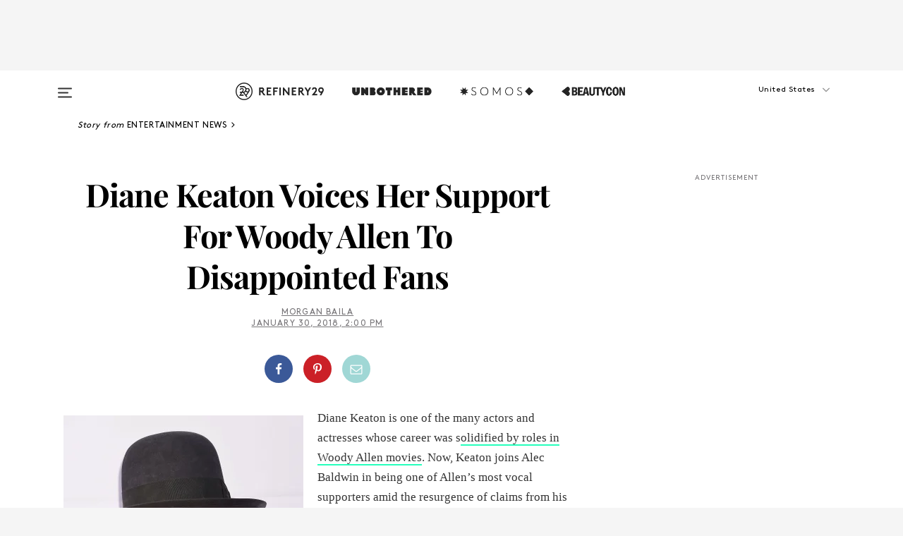

--- FILE ---
content_type: text/html; charset=utf-8
request_url: https://www.refinery29.com/en-us/2018/01/189406/diane-keaton-defends-woody-allen-allegations
body_size: 34159
content:

    <!DOCTYPE html>
    <html lang='en'>
      <head>
        
    <script>
      if (window.location.hostname !== window.atob('d3d3LnJlZmluZXJ5MjkuY29t')) {
        window.location = window.atob('aHR0cDovL3d3dy5yZWZpbmVyeTI5LmNvbS9lbi11cy8yMDE4LzAxLzE4OTQwNi9kaWFuZS1rZWF0b24tZGVmZW5kcy13b29keS1hbGxlbi1hbGxlZ2F0aW9ucw==');
      }
    </script>

        <script type="text/javascript">
          window.loadAdLib = function(e,t,a,r){var n=r.includes("refinery29");if(!window.__AdLib){var o=document.createElement("script");o.src=e,o.id="ad-lib",o.onload=function(){window.__AdLib&&(window.__AdLib.env=n?"production":"development",window.__AdLib.template="master",window.__AdLib.site="refinery29",window.__AdLib.brand="refinery29",window.__AdLib.domain=n?".refinery29.com":".rf29.net",window.__AdLib.init())},o.onerror=function(e){console.error("Ad-Lib could not load it's script.",e)},document.head.appendChild(o)}}
        </script>
        <link
          rel="preload"
          as="script"
          href="https://web-statics-cdn.refinery29.com/vendor/ad-lib/v3_1_0/vice-ad-lib.js"
          onload="window.loadAdLib(this.href, 'EN', 'TCFv2.2', 'www.refinery29.com');">
        </script>
        <meta charset="utf-8">
        <title data-react-helmet="true">Diane Keaton Defends Woody Allen Dylan Farrow Interview</title>
        <meta data-react-helmet="true" content="ie=edge" http-equiv="x-ua-compatible"/><meta data-react-helmet="true" name="title" content="Diane Keaton Defends Woody Allen Dylan Farrow Interview" itemprop="title"/><meta data-react-helmet="true" name="description" content="The response to Diane Keaton's controversial tweet as been swift." itemprop="description"/><meta data-react-helmet="true" property="og:url" content="https://www.refinery29.com/en-us/2018/01/189406/diane-keaton-defends-woody-allen-allegations"/><meta data-react-helmet="true" name="twitter:title" content="Diane Keaton Voices Her Support For Woody Allen To Disappointed Fans"/><meta data-react-helmet="true" property="og:title" content="Diane Keaton Voices Her Support For Woody Allen To Disappointed Fans" itemprop="name"/><meta data-react-helmet="true" property="og:description" content="The response to Diane Keaton's controversial tweet as been swift."/><meta data-react-helmet="true" property="og:image" content="https://s3.r29static.com/bin/entry/5e5/0,1059,2822,1482/x,80/1923066/image.jpg" itemprop="image"/><meta data-react-helmet="true" property="og:image:secure_url" content="https://s3.r29static.com/bin/entry/5e5/0,1059,2822,1482/x,80/1923066/image.jpg" itemprop="image"/><meta data-react-helmet="true" name="twitter:card" content="summary_large_image"/><meta data-react-helmet="true" name="twitter:site" content="@refinery29"/><meta data-react-helmet="true" name="twitter:description" content="The response to Diane Keaton's controversial tweet as been swift."/><meta data-react-helmet="true" name="twitter:image" content="https://s3.r29static.com/bin/entry/5e5/0,1059,2822,1482/x,80/1923066/image.jpg"/><meta data-react-helmet="true" name="pinterest:image" content="https://s3.r29static.com/bin/entry/5e5/79,0,2664,3600/x,80/1923066/image.jpg"/><meta data-react-helmet="true" property="fb:app_id" content="155023867867753"/><meta data-react-helmet="true" property="fb:pages" content="86973707921,587074007996399,269626263209765,509115739117952,1562713254009921,583745561686633,656112191237463,284423314989162,974273182666651,192477361634120"/><meta data-react-helmet="true" property="article:publisher" content="refinery29"/><meta data-react-helmet="true" name="viewport" content="width=device-width, initial-scale=1"/><meta data-react-helmet="true" name="theme-color" content="#fd5b4e"/><meta data-react-helmet="true" property="og:image:width" content="2822"/><meta data-react-helmet="true" property="og:image:height" content="1482"/><meta data-react-helmet="true" property="og:type" content="article"/><meta data-react-helmet="true" name="news_keywords" content="diane keaton, diane keaton woody allen movies, woody allen movies, woody allen child molester, diana keaton, manhattan, manhattan movie, hollywood predators, times up, me too, woody allen supports, did woody allen molest his daughter, mia farrow, ronan farrow, harvey weinstein"/><meta data-react-helmet="true" name="p:domain_verify" content="b10faeb45f92f5ebf0073a215d615ea9"/><meta data-react-helmet="true" property="entry_template" content="entry.article"/><meta data-react-helmet="true" property="author" content="Morgan Baila"/>
        <link data-react-helmet="true" rel="canonical" href="https://www.refinery29.com/en-us/2018/01/189406/diane-keaton-defends-woody-allen-allegations"/><link data-react-helmet="true" rel="publisher" href="https://plus.google.com/101601649207969071719"/><link data-react-helmet="true" rel="rich-pin-icon" href="https://www.refinery29.com/assets/08c2e62e7d1f514259af92204bc9c284.ico"/><link data-react-helmet="true" rel="alternate" hreflang="en" href="https://www.refinery29.com/en-us/2018/01/189406/diane-keaton-defends-woody-allen-allegations"/><link data-react-helmet="true" rel="alternate" hreflang="en-gb" href="https://www.refinery29.com/en-gb/2018/01/189417/diane-keaton-defends-woody-allen-allegations"/><link data-react-helmet="true" rel="alternate" hreflang="x-default" href="https://www.refinery29.com/en-us/2018/01/189406/diane-keaton-defends-woody-allen-allegations"/>
        <script data-react-helmet="true" type="application/ld+json">{"@context":"http://schema.org","@type":"WebPage","name":"Refinery29","url":"https://www.refinery29.com/en-us","potentialAction":{"@type":"SearchAction","target":"https://www.refinery29.com/en-us/search?q={Refinery29}","query-input":"required name=Refinery29","sameAs":["https://www.facebook.com/refinery29","https://twitter.com/refinery29","https://www.pinterest.com/refinery29/","https://instagram.com/refinery29","https://www.youtube.com/Refinery29TV"]},"image":"https://www.refinery29.com/assets/images/r29-logo-b.svg"}</script><script data-react-helmet="true" type="application/ld+json">{"@context":"http://schema.org","@type":"WebSite","name":"Refinery29","url":"https://www.refinery29.com/en-us","potentialAction":{"@type":"SearchAction","target":"https://www.refinery29.com/en-us/search?q={Refinery29}","query-input":"required name=Refinery29","sameAs":["https://www.facebook.com/refinery29","https://twitter.com/refinery29","https://www.pinterest.com/refinery29/","https://instagram.com/refinery29","https://www.youtube.com/Refinery29TV"]},"image":"https://www.refinery29.com/assets/images/r29-logo-b.svg"}</script><script data-react-helmet="true" type="application/ld+json">{"@context":"http://schema.org","@type":"NewsArticle","mainEntityOfPage":{"@type":"WebPage","@id":"https://www.refinery29.com/en-us/2018/01/189406/diane-keaton-defends-woody-allen-allegations"},"headline":"Diane Keaton Voices Her Support For Woody Allen To Disappointed Fans","url":"https://www.refinery29.com/en-us/2018/01/189406/diane-keaton-defends-woody-allen-allegations","thumbnailUrl":"https://s3.r29static.com/bin/entry/5e5/x,80/1923066/image.jpg","image":{"@type":"ImageObject","url":"https://s3.r29static.com/bin/entry/5e5/x,80/1923066/image.jpg","height":3600,"width":2822},"datePublished":"2018-01-30T14:00:00.000Z","dateModified":"2018-01-30T14:00:00.000Z","author":{"@type":"Person","name":"Morgan Baila"},"creator":["Morgan Baila"],"articleSection":"News","keywords":["Entertainment News","Entertainment","Movies"],"publisher":{"@type":"Organization","name":"Refinery29","logo":{"@type":"ImageObject","url":"https://www.refinery29.com/assets/images/refinery29.png","width":54,"height":54}},"description":"The response to Diane Keaton's controversial tweet as been swift."}</script><script data-react-helmet="true" type="application/ld+json">{"@context":"http://schema.org","@type":"BreadcrumbList","itemListElement":[{"@type":"ListItem","position":1,"item":{"@id":"en-us/entertainment-news","url":"https://www.refinery29.com/en-us/entertainment-news","name":"Entertainment News"}},{"@type":"ListItem","position":2,"item":{"@id":"en-us/entertainment","url":"https://www.refinery29.com/en-us/entertainment","name":"Entertainment"}},{"@type":"ListItem","position":3,"item":{"@id":"en-us/movies","url":"https://www.refinery29.com/en-us/movies","name":"Movies"}}]}</script><script data-react-helmet="true" type="application/ld+json">{"@context":"http://schema.org","@type":"ImageObject","author":"Photo: Jeffrey Mayer / Contributor","contentUrl":"https://s3.r29static.com/bin/entry/5e5/x,80/1923066/image.jpg","description":null}</script><script data-react-helmet="true" type="application/ld+json">{"@context":"http://schema.org","@type":"Person","name":"Morgan Baila","image":"https://s2.r29static.com/bin/default_author_image/b90/1,0,1000,1000/x/1489625/image.png","url":"https://www.refinery29.com/en-us/author/morgan-baila"}</script>
        <link id='main-styles' rel='stylesheet' href='/assets/styles.1a6fc843c5b8cd941845.css' type='text/css' />
        <link id='htlbid-styles' rel='stylesheet' href='https://htlbid.com/v3/refinery29-v2.com/htlbid.css' type='text/css' />
      </head>
      <body id='enUS' class='en'>
<div id='r29-app'><div data-reactroot=""><main><a id="skip" href="#r29-container">Skip navigation!</a><div class=""><div><div class="main"><div class="header-ad-container"><div><span>ADVERTISEMENT</span><div class="ad htlad-ad-header" data-ad-size="7x7,8x8,728x90,970x90,970x250" data-ad-position="header" data-slot-id="scrollable-header" data-targeting="{&quot;sponsorship&quot;:null,&quot;section_name&quot;:[&quot;entertainment&quot;,&quot;entertainment-news&quot;,&quot;movies&quot;,&quot;sexual-harassment-news&quot;],&quot;collections&quot;:[],&quot;aggregations&quot;:null,&quot;entityid&quot;:189406,&quot;aid&quot;:&quot;diane-keaton-defends-woody-allen-allegations&quot;,&quot;pageid&quot;:&quot;diane-keaton-defends-woody-allen-allegations&quot;,&quot;pagetype&quot;:&quot;scrollable&quot;,&quot;test&quot;:null,&quot;is_sensitive_content&quot;:true,&quot;edition&quot;:&quot;en-us&quot;,&quot;utm_source&quot;:null,&quot;utm_medium&quot;:null,&quot;utm_content&quot;:null,&quot;utm_campaign&quot;:null,&quot;vertical&quot;:&quot;r29&quot;,&quot;document.referrer&quot;:&quot;&quot;,&quot;keywords&quot;:&quot;diane keaton, diane keaton woody allen movies, woody allen movies, woody allen child molester, diana keaton, manhattan, manhattan movie, hollywood predators, times up, me too, woody allen supports, did woody allen molest his daughter, mia farrow, ronan farrow, harvey weinstein&quot;,&quot;ad_count&quot;:5}" id="ad-header"></div></div></div><header role="banner" aria-label="Primary" class="global-header"><div class="global-header-main"><div id="main-menu" class="global-menu"><div class="menu-inner"><div class="global-search-nav" aria-label="global search"><div class="search-drawer"><form class="search-form" action="/en-us/search" method="GET" aria-label="Search"><input type="search" id="search-header" name="q" placeholder="Search" value=""/><div class="search-button" role="button" tabindex="0" aria-label="search button"><svg width="16" height="18" viewBox="0 0 16 18" fill="black" xmlns="http://www.w3.org/2000/svg"><path d="M10.7857 8.71429C10.7857 6.50893 8.99107 4.71428 6.78571 4.71428C4.58036 4.71428 2.78571 6.50893 2.78571 8.71429C2.78571 10.9196 4.58036 12.7143 6.78571 12.7143C8.99107 12.7143 10.7857 10.9196 10.7857 8.71429ZM15.3571 16.1429C15.3571 16.7679 14.8393 17.2857 14.2143 17.2857C13.9107 17.2857 13.6161 17.1607 13.4107 16.9464L10.3482 13.8929C9.30357 14.6161 8.05357 15 6.78571 15C3.3125 15 0.5 12.1875 0.5 8.71429C0.5 5.24107 3.3125 2.42857 6.78571 2.42857C10.2589 2.42857 13.0714 5.24107 13.0714 8.71429C13.0714 9.98214 12.6875 11.2321 11.9643 12.2768L15.0268 15.3393C15.2321 15.5446 15.3571 15.8393 15.3571 16.1429Z" fill="#333333"></path></svg></div></form></div></div><div class="category-children"><div class="category-child"><div><a href="https://www.refinery29.com/en-us/unbothered"><img class="menu-logo" src="/assets/6a9d712b4b1480df334054a94146cc34.png" alt="Unbothered menu logo"/></a></div><p>A community celebrating Black voices, Black art, and Black folx.</p></div><div class="category-child"><div><a href="https://www.refinery29.com/en-us/latine-somos"><img class="menu-logo" src="/assets/1ce585852b9e9a8cba36762b911e0f5f.png" alt="Somos menu logo"/></a></div><p>Latines learning, remembering, healing, and finding joy in our diverse stories.</p></div><div class="category-child"><div><a href="https://www.beautycon.com/"><img class="menu-logo" src="/assets/b3658fb2d9482c50df8996241fb2b67d.png" alt="BeautyCon menu logo"/></a></div><p>Beautycon is a global platform that brings together beauty enthusiasts, brands, and industry leaders to explore the latest trends, innovations, and conversations shaping the future of beauty.</p></div></div><div><div class="category-title">Featured Channels</div><div class="category-children"><div class="category-child"><a href="/en-us/fitted">Fitted</a></div><div class="category-child"><a href="/en-us/horoscope">Horoscopes</a></div><div class="category-child"><a href="/en-us/money-diary">Money Diaries</a></div><div class="category-child"><a href="/en-us/beauty-studio">Beauty Studio</a></div><div class="category-child"><a href="/en-us/aapi-heritage-month">Not Your Token Asian</a></div><div class="category-child"><a href="/en-us/my-period">My Period</a></div></div></div><div><div class="category-title">Get The Latest</div><div class="category-children"><div class="category-child"><a href="/en-us/shopping">Shopping</a></div><div class="category-child"><a href="/en-us/work-and-money">Work &amp; Money</a></div><div class="category-child"><a href="/en-us/health">Sex &amp; Wellness</a></div><div class="category-child"><a href="/en-us/beauty">Beauty</a></div><div class="category-child"><a href="/en-us/us-news">News</a></div><div class="category-child"><a href="/en-us/entertainment">Entertainment</a></div><div class="category-child"><a href="/en-us/fashion">Fashion</a></div><div class="category-child"><a href="/en-us/politics">Politics</a></div><div class="category-child"><a href="/en-us/living">Lifestyle</a></div></div></div><div><div class="category-title">Get In Touch</div><div class="social-icons"><a href="https://www.facebook.com/refinery29/" target="_blank" title="Refinery29&#x27;s Facebook page" aria-label="Refinery29&#x27;s Facebook page"><svg width="56" height="56" viewBox="0 0 56 56" fill="black" role="img" aria-hidden="true"><path d="M36 20H20V36H27.9973V29.9592H25.9579V27.6101H27.9973V25.8804C27.9973 24.8995 28.2684 24.1379 28.8105 23.5958C29.3526 23.0537 30.0883 22.7826 31.0177 22.7826C31.947 22.7826 32.5494 22.817 32.8248 22.8859V24.9769H31.5856C31.1382 24.9769 30.8327 25.0716 30.6692 25.2609C30.5057 25.4502 30.4239 25.7341 30.4239 26.1128V27.6101H32.7473L32.4375 29.9592H30.4239V36H36V20Z"></path></svg></a><a href="https://x.com/refinery29" target="_blank" title="Refinery29&#x27;s Twitter page" aria-label="Refinery29&#x27;s Twitter page"><svg width="56" height="56" viewBox="0 0 56 56" fill="black" role="img" aria-hidden="true"><path fill-rule="evenodd" clip-rule="evenodd" d="M20.0113 35H21.3186L26.435 29.1807L30.5034 35H35L28.9369 26.3703L34.5041 20H33.1743L28.3396 25.5107L24.4628 20H20L25.8603 28.3541L20.0113 35ZM21.8032 20.9809H23.8204L33.1856 34.0742H31.1457L21.8032 20.9809Z"></path></svg></a><a href="https://www.instagram.com/refinery29/" target="_blank" title="Refinery29&#x27;s Instagram page" aria-label="Refinery29&#x27;s Instagram page"><svg width="56" height="56" viewBox="0 0 56 56" fill="black" role="img" aria-hidden="true"><path fill-rule="evenodd" clip-rule="evenodd" d="M28.5 21.4375C27.4167 21.4375 26.7135 21.4453 26.3906 21.461C26.0677 21.4766 25.6875 21.4896 25.25 21.5C24.8542 21.5209 24.5443 21.5573 24.3203 21.6094C24.0964 21.6615 23.9063 21.7188 23.75 21.7813C23.5729 21.8438 23.4115 21.9245 23.2656 22.0235C23.1198 22.1224 22.9792 22.2396 22.8438 22.375C22.7187 22.5 22.6068 22.6354 22.5078 22.7813C22.4089 22.9271 22.3229 23.0938 22.25 23.2813C22.1979 23.4271 22.1458 23.612 22.0938 23.836C22.0417 24.0599 22.0104 24.375 22 24.7813C21.9792 25.2084 21.9635 25.5834 21.9531 25.9063C21.9427 26.2292 21.9375 26.9271 21.9375 28C21.9375 29.0834 21.9453 29.7865 21.9609 30.1094C21.9766 30.4323 21.9896 30.8125 22 31.25C22.0208 31.6459 22.0573 31.9558 22.1094 32.1797C22.1615 32.4037 22.2187 32.5938 22.2812 32.75C22.3438 32.9271 22.4245 33.0886 22.5234 33.2344C22.6224 33.3802 22.7396 33.5209 22.875 33.6563C23 33.7813 23.1354 33.8933 23.2812 33.9922C23.4271 34.0912 23.5937 34.1771 23.7812 34.25C23.9271 34.3021 24.112 34.3542 24.3359 34.4063C24.5599 34.4584 24.875 34.4896 25.2812 34.5C25.7083 34.5209 26.0833 34.5365 26.4062 34.5469C26.7292 34.5573 27.4271 34.5625 28.5 34.5625C29.5833 34.5625 30.2865 34.5547 30.6094 34.5391C30.9323 34.5235 31.3125 34.5104 31.75 34.5C32.1458 34.4792 32.4557 34.4427 32.6797 34.3907C32.9036 34.3386 33.0937 34.2813 33.25 34.2188C33.4271 34.1563 33.5885 34.0756 33.7344 33.9766C33.8802 33.8776 34.0208 33.7604 34.1562 33.625C34.2813 33.5 34.3932 33.3646 34.4922 33.2188C34.5911 33.0729 34.6771 32.9063 34.75 32.7188C34.8021 32.5729 34.8542 32.3881 34.9062 32.1641C34.9583 31.9401 34.9896 31.625 35 31.2188C35.0208 30.7917 35.0365 30.4167 35.0469 30.0938C35.0573 29.7709 35.0625 29.073 35.0625 28C35.0625 26.9167 35.0547 26.2136 35.0391 25.8907C35.0234 25.5677 35.0104 25.1875 35 24.75C34.9792 24.3542 34.9427 24.0443 34.8906 23.8203C34.8385 23.5964 34.7812 23.4063 34.7188 23.25C34.6562 23.0729 34.5755 22.9115 34.4766 22.7657C34.3776 22.6198 34.2604 22.4792 34.125 22.3438C34 22.2188 33.8646 22.1068 33.7188 22.0078C33.5729 21.9089 33.4063 21.8229 33.2188 21.75C33.0729 21.6979 32.888 21.6459 32.6641 21.5938C32.4401 21.5417 32.125 21.5104 31.7188 21.5C31.2917 21.4792 30.9167 21.4636 30.5938 21.4532C30.2708 21.4427 29.5729 21.4375 28.5 21.4375ZM28.5 20C29.5938 20 30.3099 20.0078 30.6484 20.0235C30.987 20.0391 31.3646 20.0521 31.7812 20.0625C32.2188 20.0834 32.5885 20.1224 32.8906 20.1797C33.1927 20.237 33.4687 20.3125 33.7188 20.4063C33.9896 20.5209 34.2422 20.6511 34.4766 20.7969C34.7109 20.9427 34.9375 21.125 35.1562 21.3438C35.375 21.5625 35.5599 21.7917 35.7109 22.0313C35.862 22.2709 35.9896 22.5209 36.0938 22.7813C36.1875 23.0209 36.2656 23.2943 36.3281 23.6016C36.3906 23.9089 36.4271 24.2813 36.4375 24.7188C36.4583 25.1459 36.474 25.5261 36.4844 25.8594C36.4948 26.1927 36.5 26.9063 36.5 28C36.5 29.0938 36.4922 29.8099 36.4766 30.1485C36.4609 30.487 36.4479 30.8646 36.4375 31.2813C36.4167 31.7188 36.3776 32.0886 36.3203 32.3907C36.263 32.6927 36.1875 32.9688 36.0938 33.2188C35.9792 33.4896 35.849 33.7422 35.7031 33.9766C35.5573 34.211 35.375 34.4375 35.1562 34.6563C34.9375 34.875 34.7083 35.0599 34.4688 35.211C34.2292 35.362 33.9792 35.4896 33.7188 35.5938C33.4792 35.6875 33.2057 35.7657 32.8984 35.8282C32.5911 35.8907 32.2188 35.9271 31.7812 35.9375C31.3542 35.9584 30.974 35.974 30.6406 35.9844C30.3073 35.9948 29.5938 36 28.5 36C27.4062 36 26.6901 35.9922 26.3516 35.9766C26.013 35.961 25.6354 35.9479 25.2188 35.9375C24.7812 35.9167 24.4115 35.8776 24.1094 35.8203C23.8073 35.7631 23.5313 35.6875 23.2812 35.5938C23.0104 35.4792 22.7578 35.349 22.5234 35.2032C22.2891 35.0573 22.0625 34.875 21.8438 34.6563C21.625 34.4375 21.4401 34.2084 21.2891 33.9688C21.138 33.7292 21.0104 33.4792 20.9062 33.2188C20.8125 32.9792 20.7344 32.7058 20.6719 32.3985C20.6094 32.0912 20.5729 31.7188 20.5625 31.2813C20.5417 30.8542 20.526 30.474 20.5156 30.1407C20.5052 29.8073 20.5 29.0938 20.5 28C20.5 26.9063 20.5078 26.1901 20.5234 25.8516C20.5391 25.513 20.5521 25.1354 20.5625 24.7188C20.5833 24.2813 20.6224 23.9115 20.6797 23.6094C20.737 23.3073 20.8125 23.0313 20.9062 22.7813C21.0208 22.5104 21.151 22.2578 21.2969 22.0235C21.4427 21.7891 21.625 21.5625 21.8438 21.3438C22.0625 21.125 22.2917 20.9401 22.5312 20.7891C22.7708 20.6381 23.0208 20.5104 23.2812 20.4063C23.5208 20.3125 23.7943 20.2344 24.1016 20.1719C24.4089 20.1094 24.7812 20.0729 25.2188 20.0625C25.6458 20.0417 26.026 20.0261 26.3594 20.0157C26.6927 20.0052 27.4062 20 28.5 20ZM28.5 23.875C29.0729 23.875 29.6094 23.9818 30.1094 24.1953C30.6094 24.4089 31.0469 24.7032 31.4219 25.0782C31.7969 25.4532 32.0911 25.8907 32.3047 26.3907C32.5182 26.8907 32.625 27.4271 32.625 28C32.625 28.573 32.5182 29.1094 32.3047 29.6094C32.0911 30.1094 31.7969 30.5469 31.4219 30.9219C31.0469 31.2969 30.6094 31.5912 30.1094 31.8047C29.6094 32.0183 29.0729 32.125 28.5 32.125C27.9271 32.125 27.3906 32.0183 26.8906 31.8047C26.3906 31.5912 25.9531 31.2969 25.5781 30.9219C25.2031 30.5469 24.9089 30.1094 24.6953 29.6094C24.4818 29.1094 24.375 28.573 24.375 28C24.375 27.4271 24.4818 26.8907 24.6953 26.3907C24.9089 25.8907 25.2031 25.4532 25.5781 25.0782C25.9531 24.7032 26.3906 24.4089 26.8906 24.1953C27.3906 23.9818 27.9271 23.875 28.5 23.875ZM28.5 30.6875C29.2396 30.6875 29.8724 30.4219 30.3984 29.8907C30.9245 29.3594 31.1875 28.7292 31.1875 28C31.1875 27.2604 30.9219 26.6276 30.3906 26.1016C29.8594 25.5755 29.2292 25.3125 28.5 25.3125C27.7604 25.3125 27.1276 25.5782 26.6016 26.1094C26.0755 26.6407 25.8125 27.2709 25.8125 28C25.8125 28.7396 26.0781 29.3724 26.6094 29.8985C27.1406 30.4245 27.7708 30.6875 28.5 30.6875ZM33.7188 23.7188C33.7188 23.9792 33.6302 24.2058 33.4531 24.3985C33.276 24.5912 33.0521 24.6875 32.7812 24.6875C32.5208 24.6875 32.2943 24.5938 32.1016 24.4063C31.9089 24.2188 31.8125 23.9896 31.8125 23.7188C31.8125 23.4584 31.9062 23.237 32.0938 23.0547C32.2813 22.8724 32.5104 22.7813 32.7812 22.7813C33.0417 22.7813 33.263 22.8698 33.4453 23.0469C33.6276 23.224 33.7188 23.4479 33.7188 23.7188Z"></path></svg></a><a href="https://www.pinterest.com/refinery29/" target="_blank" title="Refinery29&#x27;s Pinterest page" aria-label="Refinery29&#x27;s Pinterest page"><svg width="56" height="56" viewBox="0 0 56 56" fill="black" role="img" aria-hidden="true"><path fill-rule="evenodd" clip-rule="evenodd" d="M28.0003 20C23.5821 20 20 23.5817 20 27.9999C20 31.2757 21.9699 34.0898 24.7887 35.3271C24.7662 34.7685 24.7846 34.0979 24.9279 33.4902C25.0817 32.8407 25.9573 29.131 25.9573 29.131C25.9573 29.131 25.7017 28.6203 25.7017 27.8652C25.7017 26.6798 26.3889 25.7944 27.2446 25.7944C27.9723 25.7944 28.3238 26.3409 28.3238 26.9953C28.3238 27.7269 27.8573 28.821 27.6173 29.8344C27.4169 30.683 28.0428 31.3752 28.88 31.3752C30.3958 31.3752 31.4167 29.4285 31.4167 27.1219C31.4167 25.3686 30.2357 24.0562 28.0878 24.0562C25.661 24.0562 24.1492 25.8659 24.1492 27.8873C24.1492 28.5843 24.3547 29.0758 24.6766 29.4564C24.8246 29.6312 24.8452 29.7016 24.7916 29.9023C24.7532 30.0495 24.6651 30.4038 24.6286 30.5443C24.5753 30.7469 24.4112 30.8193 24.228 30.7445C23.1103 30.2882 22.5897 29.0642 22.5897 27.6882C22.5897 25.4157 24.5063 22.6908 28.3073 22.6908C31.3617 22.6908 33.372 24.901 33.372 27.2735C33.372 30.4117 31.6273 32.7562 29.0554 32.7562C28.1917 32.7562 27.3792 32.2893 27.101 31.7591C27.101 31.7591 26.6365 33.6023 26.5381 33.9582C26.3685 34.575 26.0365 35.1915 25.7329 35.6719C26.4525 35.8844 27.2125 36 28.0003 36C32.4181 36 36 32.4183 36 27.9999C36 23.5817 32.4181 20 28.0003 20" fill="black"></path></svg></a><a href="https://www.snapchat.com/add/refinery29" target="_blank" title="Add Refinery29 on Snapchat" aria-label="Add Refinery29 on Snapchat"><svg width="56" height="56" viewBox="0 0 56 56" fill="black" role="img" aria-hidden="true"><path d="M24.1288 22.7136C23.7038 23.6651 23.8717 25.3699 23.9397 26.5621C23.4807 26.8163 22.8913 26.3703 22.5577 26.3703C22.2106 26.3703 21.7962 26.5982 21.731 26.9381C21.6843 27.183 21.7941 27.5398 22.5818 27.8506C22.8863 27.971 23.611 28.1126 23.7789 28.5076C24.0147 29.0627 22.5676 31.6248 20.2952 31.9986C20.1174 32.0276 19.9906 32.1862 20.0005 32.366C20.0402 33.0563 21.5887 33.3267 22.275 33.4329C22.3452 33.5278 22.4018 33.9285 22.4918 34.2336C22.5322 34.3703 22.6363 34.5338 22.9041 34.5338C23.2533 34.5338 23.8334 34.2648 24.8435 34.4319C25.8338 34.5968 26.7645 36 28.5517 36C30.2128 36 31.2038 34.5904 32.1572 34.4319C32.709 34.3405 33.1829 34.3696 33.7127 34.4729C34.0775 34.5444 34.4048 34.5841 34.5089 34.2258C34.6003 33.9165 34.6562 33.5235 34.725 33.4308C35.405 33.3253 36.9605 33.0556 36.9995 32.3653C37.0094 32.1855 36.8826 32.0276 36.7048 31.9979C34.4707 31.6297 32.9796 29.0754 33.2211 28.5069C33.3883 28.1126 34.108 27.9724 34.4182 27.8499C34.9948 27.6227 35.2838 27.343 35.2775 27.0195C35.2697 26.6053 34.771 26.3582 34.4041 26.3582C34.0308 26.3582 33.4946 26.8 33.0603 26.5607C33.1283 25.3586 33.2955 23.6616 32.8712 22.7108C32.0672 20.9104 30.2787 20 28.4908 20C26.7143 20 24.9391 20.8977 24.1288 22.7136Z"></path></svg></a><a href="https://www.youtube.com/refinery29" target="_blank" title="Refinery29&#x27;s YouTube channel" aria-label="Refinery29&#x27;s YouTube channel"><svg width="56" height="56" viewBox="0 0 56 56" fill="black" role="img" aria-hidden="true"><path d="M37.5812 24.0397C37.468 23.6461 37.2474 23.2897 36.943 23.0085C36.6299 22.7186 36.2462 22.5112 35.8281 22.406C34.2633 22.004 27.9942 22.004 27.9942 22.004C25.3806 21.975 22.7677 22.1025 20.1702 22.3857C19.7521 22.4987 19.3691 22.7107 19.0554 23.0028C18.7471 23.2919 18.5238 23.6483 18.4071 24.0389C18.1269 25.51 17.9908 27.0038 18.0005 28.5C17.9905 29.9949 18.1263 31.4881 18.4071 32.9611C18.5213 33.35 18.7438 33.7049 19.0529 33.9915C19.362 34.2782 19.747 34.4852 20.1702 34.5948C21.7559 34.996 27.9942 34.996 27.9942 34.996C30.6111 35.025 33.2273 34.8975 35.8281 34.6143C36.2462 34.5091 36.6299 34.3017 36.943 34.0118C37.2513 33.7252 37.4704 33.3687 37.5804 32.9806C37.8679 31.51 38.0077 30.0157 37.9978 28.5187C38.0195 27.0153 37.8798 25.5147 37.5812 24.0397ZM26.0011 31.2803V25.7205L31.2171 28.5008L26.0011 31.2803Z"></path></svg></a><a href="https://www.tiktok.com/@refinery29" target="_blank" title="Refinery29 on TikTok" aria-label="Refinery29 on TikTok"><svg width="56" height="56" viewBox="0 0 56 56" fill="black" role="img" aria-hidden="true"><path fill-rule="evenodd" clip-rule="evenodd" d="M31.4908 25.2742C32.6132 25.9313 33.7125 26.3461 35 26.4747V23.7562C34.0075 23.6801 32.9924 23.0465 32.3865 22.3424C32.0187 21.9151 31.7425 21.408 31.5969 20.8676C31.5744 20.784 31.4826 20.2511 31.4719 20H28.628V20.6786V22.3029V29.2038V30.1679C28.628 30.7168 28.6695 31.2862 28.4613 31.8055C27.9518 33.0764 26.3591 33.6316 25.1298 32.9939C22.7357 31.7424 24.0705 28.27 26.551 28.5908V25.7701C26.2122 25.7649 25.7723 25.8301 25.6141 25.849C25.1277 25.907 24.6563 26.042 24.2062 26.2292C21.6328 27.2995 20.3116 30.2524 21.3623 32.8153L21.331 32.7277C22.6604 36.1247 27.1531 37.0798 29.8457 34.6274C31.7236 32.9169 31.4908 30.5397 31.4908 28.2712V25.2742Z"></path></svg></a><a href="https://jump.refinery29.com/join/24/signup-all-newsletters?utm_source=footer&amp;utm_medium=emailsignup&amp;_ga=2.174034529.350230817.1728573652-162356488.1728573652" target="_blank" title="Sign up for Refinery29 newsletters" aria-label="Sign up for Refinery29 newsletters"><svg width="52" height="56" viewBox="0 0 52 56" fill="black" role="img" aria-hidden="true"><path d="M34.1429 33.7678V25.625C33.9167 25.8795 33.6728 26.1127 33.4113 26.3248C31.5169 27.7809 30.0113 28.9754 28.8945 29.9085C28.534 30.2124 28.2407 30.4492 28.0145 30.6189C27.7883 30.7885 27.4826 30.9599 27.0974 31.1331C26.7121 31.3063 26.3499 31.3928 26.0106 31.3928H25.9894C25.6501 31.3928 25.2879 31.3063 24.9026 31.1331C24.5174 30.9599 24.2117 30.7885 23.9855 30.6189C23.7593 30.4492 23.466 30.2124 23.1055 29.9085C21.9887 28.9754 20.4831 27.7809 18.5887 26.3248C18.3272 26.1127 18.0833 25.8795 17.8571 25.625V33.7678C17.8571 33.8597 17.8907 33.9393 17.9579 34.0064C18.025 34.0736 18.1045 34.1071 18.1964 34.1071H33.8036C33.8955 34.1071 33.975 34.0736 34.0421 34.0064C34.1093 33.9393 34.1429 33.8597 34.1429 33.7678ZM34.1429 22.6244V22.3647L34.1376 22.2268L34.1057 22.0943L34.0474 21.9989L33.952 21.9194L33.8036 21.8928H18.1964C18.1045 21.8928 18.025 21.9264 17.9579 21.9936C17.8907 22.0607 17.8571 22.1402 17.8571 22.2321C17.8571 23.4196 18.3767 24.4234 19.4157 25.2433C20.7799 26.3177 22.1972 27.438 23.6674 28.6043C23.7098 28.6397 23.8335 28.7439 24.0385 28.9171C24.2435 29.0903 24.4061 29.2228 24.5262 29.3147C24.6464 29.4066 24.8037 29.5179 24.998 29.6487C25.1924 29.7795 25.3709 29.8767 25.5335 29.9403C25.6961 30.0039 25.848 30.0357 25.9894 30.0357H26.0106C26.152 30.0357 26.3039 30.0039 26.4665 29.9403C26.6291 29.8767 26.8076 29.7795 27.002 29.6487C27.1963 29.5179 27.3536 29.4066 27.4738 29.3147C27.5939 29.2228 27.7565 29.0903 27.9615 28.9171C28.1665 28.7439 28.2902 28.6397 28.3326 28.6043C29.8028 27.438 31.2201 26.3177 32.5843 25.2433C32.966 24.9394 33.3211 24.5311 33.6498 24.0187C33.9785 23.5062 34.1429 23.0415 34.1429 22.6244ZM35.5 22.2321V33.7678C35.5 34.2344 35.3339 34.6337 35.0017 34.966C34.6695 35.2982 34.2701 35.4643 33.8036 35.4643H18.1964C17.7299 35.4643 17.3305 35.2982 16.9983 34.966C16.6661 34.6337 16.5 34.2344 16.5 33.7678V22.2321C16.5 21.7656 16.6661 21.3662 16.9983 21.034C17.3305 20.7018 17.7299 20.5357 18.1964 20.5357H33.8036C34.2701 20.5357 34.6695 20.7018 35.0017 21.034C35.3339 21.3662 35.5 21.7656 35.5 22.2321Z"></path></svg></a></div></div></div></div><button type="button" class="hamburger-menu desktop" aria-label="Open menu" aria-expanded="false" aria-controls="main-menu"><svg width="20" height="15" viewBox="0 0 20 15" fill="black" xmlns="http://www.w3.org/2000/svg"><rect y="0.5" width="20" height="2" rx="1" fill="#333333"></rect><rect y="6.5" width="15" height="2" rx="1" fill="#333333"></rect><rect y="12.5" width="20" height="2" rx="1" fill="#333333"></rect></svg></button><div class="header-verticals desktop"><a href="https://www.refinery29.com/en-us"><img class="menu-logo" src="/assets/90e3b0501ff143bd058ecb3f754a4430.png" alt="Refinery29 logo"/></a><a href="https://www.refinery29.com/en-us/unbothered"><img class="menu-logo" src="/assets/9aa89696be7da8b249e2ee2622a111e9.png" alt="Unbothered logo"/></a><a href="https://www.refinery29.com/en-us/latine-somos"><img class="menu-logo" src="/assets/cda4774d79df76d9c5ab2dfba3784155.png" alt="Somos logo"/></a><a href="https://www.beautycon.com/"><img class="menu-logo" src="/assets/d68e2ddc49f6065953daf57eac5b849a.png" alt="BeautyCon logo"/></a></div><div class="header-verticals desktop r29-only-menu"><a href="https://www.refinery29.com/en-us"><img class="menu-logo" src="/assets/90e3b0501ff143bd058ecb3f754a4430.png" alt="Refinery29 logo"/></a></div><div class="header-mobile-logo mobile"><a href="https://www.refinery29.com/en-us"><img class="menu-logo" src="/assets/90e3b0501ff143bd058ecb3f754a4430.png" alt="Refinery29 logo"/></a></div><div class="desktop edition-switch-wrapper"><div class="global-edition-switch" aria-label="Edition selector"><div class="current-edition" tabindex="0" role="button" aria-expanded="false" aria-haspopup="true"><span>United States</span><i class="fa fa-angle-down " aria-label="angle-down" aria-hidden="true"><svg width="1792" height="1792" viewBox="0 0 1792 1792"><path d="M1395 736q0 13-10 23l-466 466q-10 10-23 10t-23-10L407 759q-10-10-10-23t10-23l50-50q10-10 23-10t23 10l393 393 393-393q10-10 23-10t23 10l50 50q10 10 10 23z"/></svg></i></div><ul class=""><li class="label" aria-label="locales">Switch To</li><li><a href="https://www.refinery29.com/en-gb/2018/01/189417/diane-keaton-defends-woody-allen-allegations"><span>United Kingdom</span></a></li><li><a href="https://www.refinery29.com/de-de"><span>Germany</span></a></li><li><a href="https://www.refinery29.com/fr-fr"><span>France</span></a></li><li><a href="https://www.refinery29.com/en-au"><span>Australia</span></a></li></ul></div></div><div class="mobile edition-switch-wrapper"></div><button type="button" class="hamburger-menu mobile" aria-label="Open menu" aria-expanded="false" aria-controls="main-menu"><svg width="20" height="15" viewBox="0 0 20 15" fill="black" xmlns="http://www.w3.org/2000/svg"><rect y="0.5" width="20" height="2" rx="1" fill="#333333"></rect><rect y="6.5" width="15" height="2" rx="1" fill="#333333"></rect><rect y="12.5" width="20" height="2" rx="1" fill="#333333"></rect></svg></button></div></header><div class="mobile-header-verticals-wrapper"><div class="mobile-header-verticals"><div class="mobile-vertical"><a href="https://www.refinery29.com/en-us/unbothered"><img class="menu-logo" src="/assets/6a9d712b4b1480df334054a94146cc34.png" alt="Unbothered menu logo"/></a></div><div class="mobile-vertical"><a href="https://www.refinery29.com/en-us/latine-somos"><img class="menu-logo" src="/assets/1ce585852b9e9a8cba36762b911e0f5f.png" alt="Somos menu logo"/></a></div><div class="mobile-vertical"><a href="https://www.beautycon.com/"><img class="menu-logo" src="/assets/b3658fb2d9482c50df8996241fb2b67d.png" alt="BeautyCon menu logo"/></a></div></div></div><div id="r29-container"><div><header hidden="" class="condensed-header hidden"><a href="/en-us"><div class="r29-logo"><img src="/assets/d27ad8510dcf0eef13f6419f4f9a76e6.svg" alt="Refinery29"/></div></a><div class="condensed-title"><span>Now Reading</span><h4>Diane Keaton Voices Her Support For Woody Allen</h4></div><div class="story-share"><button class="fa fa-facebook " aria-label="facebook" aria-hidden="true"><svg height="1792" viewBox="0 0 1792 1792" width="1792" role="img" aria-hidden="true"><path d="m1343 12v264h-157q-86 0-116 36t-30 108v189h293l-39 296h-254v759h-306v-759h-255v-296h255v-218q0-186 104-288.5t277-102.5q147 0 228 12z"/></svg>
</button><div data-href="https://pinterest.com/pin/create/button/?url=https%3A%2F%2Fwww.refinery29.com%2Fen-us%2F2018%2F01%2F189406%2Fdiane-keaton-defends-woody-allen-allegations%3Futm_source%3Dpinterest%26utm_medium%3Dpinterest_share&amp;media=http%3A%2F%2Fs3.r29static.com%2Fbin%2Fentry%2F5e5%2F79%2C0%2C2664%2C3600%2Fx%2C80%2F1923066%2Fimage.jpg&amp;description=Diane%20Keaton%20Voices%20Her%20Support%20For%20Woody%20Allen%20To%20Disappointed%20Fans%2B%23refinery29" data-pin-custom="true" style="display:inline-block" role="button" tabindex="0"><button class="fa fa-pinterest-p" title="Share on Pinterest" aria-label="Share on Pinterest"><svg height="1792" viewBox="0 0 1792 1792" width="1792" role="img" aria-hidden="true"><path d="m256 597q0-108 37.5-203.5t103.5-166.5 152-123 185-78 202-26q158 0 294 66.5t221 193.5 85 287q0 96-19 188t-60 177-100 149.5-145 103-189 38.5q-68 0-135-32t-96-88q-10 39-28 112.5t-23.5 95-20.5 71-26 71-32 62.5-46 77.5-62 86.5l-14 5-9-10q-15-157-15-188 0-92 21.5-206.5t66.5-287.5 52-203q-32-65-32-169 0-83 52-156t132-73q61 0 95 40.5t34 102.5q0 66-44 191t-44 187q0 63 45 104.5t109 41.5q55 0 102-25t78.5-68 56-95 38-110.5 20-111 6.5-99.5q0-173-109.5-269.5t-285.5-96.5q-200 0-334 129.5t-134 328.5q0 44 12.5 85t27 65 27 45.5 12.5 30.5q0 28-15 73t-37 45q-2 0-17-3-51-15-90.5-56t-61-94.5-32.5-108-11-106.5z"/></svg>
</button></div><button class="fa fa-envelope-o" title="Share by Email" aria-label="Share by Email"><svg height="1792" viewBox="0 0 1792 1792" width="1792"><path d="m1664 1504v-768q-32 36-69 66-268 206-426 338-51 43-83 67t-86.5 48.5-102.5 24.5h-2q-48 0-102.5-24.5t-86.5-48.5-83-67q-158-132-426-338-37-30-69-66v768q0 13 9.5 22.5t22.5 9.5h1472q13 0 22.5-9.5t9.5-22.5zm0-1051v-24.5l-.5-13-3-12.5-5.5-9-9-7.5-14-2.5h-1472q-13 0-22.5 9.5t-9.5 22.5q0 168 147 284 193 152 401 317 6 5 35 29.5t46 37.5 44.5 31.5 50.5 27.5 43 9h2q20 0 43-9t50.5-27.5 44.5-31.5 46-37.5 35-29.5q208-165 401-317 54-43 100.5-115.5t46.5-131.5zm128-37v1088q0 66-47 113t-113 47h-1472q-66 0-113-47t-47-113v-1088q0-66 47-113t113-47h1472q66 0 113 47t47 113z"/></svg></button></div></header><article class="r29-article-container "><div class="primary-tag-banner"><a href="/en-us/entertainment-news"><span class="story-from"><span>Story from <span class="tag-name">Entertainment News</span></span></span><i class="fa fa-angle-right " aria-label="angle-right" aria-hidden="true"><svg height="1792" viewBox="0 0 1792 1792" width="1792"><path d="m1171 960q0 13-10 23l-466 466q-10 10-23 10t-23-10l-50-50q-10-10-10-23t10-23l393-393-393-393q-10-10-10-23t10-23l50-50q10-10 23-10t23 10l466 466q10 10 10 23z"/></svg></i></a></div><div class="r29-article right-rail-article"><div class="right-rail-ad-container"><div class="right-rail-floater null"><div class="right-rail-ad" id="rr-ad"><span>ADVERTISEMENT</span><div class="ad htlad-ad-right-rail" data-ad-size="300x250,300x600" data-ad-position="right" data-slot-id="scrollable-right" data-targeting="{&quot;sponsorship&quot;:null,&quot;section_name&quot;:[&quot;entertainment&quot;,&quot;entertainment-news&quot;,&quot;movies&quot;,&quot;sexual-harassment-news&quot;],&quot;collections&quot;:[],&quot;aggregations&quot;:null,&quot;entityid&quot;:189406,&quot;aid&quot;:&quot;diane-keaton-defends-woody-allen-allegations&quot;,&quot;pageid&quot;:&quot;diane-keaton-defends-woody-allen-allegations&quot;,&quot;pagetype&quot;:&quot;scrollable&quot;,&quot;test&quot;:null,&quot;is_sensitive_content&quot;:true,&quot;edition&quot;:&quot;en-us&quot;,&quot;utm_source&quot;:null,&quot;utm_medium&quot;:null,&quot;utm_content&quot;:null,&quot;utm_campaign&quot;:null,&quot;vertical&quot;:&quot;r29&quot;,&quot;document.referrer&quot;:&quot;&quot;,&quot;keywords&quot;:&quot;diane keaton, diane keaton woody allen movies, woody allen movies, woody allen child molester, diana keaton, manhattan, manhattan movie, hollywood predators, times up, me too, woody allen supports, did woody allen molest his daughter, mia farrow, ronan farrow, harvey weinstein&quot;,&quot;ad_count&quot;:6}" id="ad-right-rail"></div></div></div></div><div class="header"><h1 class="title">Diane Keaton Voices Her Support For Woody Allen To Disappointed Fans</h1><div class="bylines-container"><div class="byline main-contributors"><span class="contributor"><a href="/en-us/author/morgan-baila">Morgan Baila</a></span></div><div class="byline modified"><span><a rel="nofollow" href="/en-us/archives/2018/01/30"><span><span>January 30, 2018</span>, <span>2:00 PM</span></span></a></span></div></div><div class="story-share"><button class="fa fa-facebook " aria-label="facebook" aria-hidden="true"><svg height="1792" viewBox="0 0 1792 1792" width="1792" role="img" aria-hidden="true"><path d="m1343 12v264h-157q-86 0-116 36t-30 108v189h293l-39 296h-254v759h-306v-759h-255v-296h255v-218q0-186 104-288.5t277-102.5q147 0 228 12z"/></svg>
</button><div data-href="https://pinterest.com/pin/create/button/?url=https%3A%2F%2Fwww.refinery29.com%2Fen-us%2F2018%2F01%2F189406%2Fdiane-keaton-defends-woody-allen-allegations%3Futm_source%3Dpinterest%26utm_medium%3Dpinterest_share&amp;media=http%3A%2F%2Fs3.r29static.com%2Fbin%2Fentry%2F5e5%2F79%2C0%2C2664%2C3600%2Fx%2C80%2F1923066%2Fimage.jpg&amp;description=Diane%20Keaton%20Voices%20Her%20Support%20For%20Woody%20Allen%20To%20Disappointed%20Fans%2B%23refinery29" data-pin-custom="true" style="display:inline-block" role="button" tabindex="0"><button class="fa fa-pinterest-p" title="Share on Pinterest" aria-label="Share on Pinterest"><svg height="1792" viewBox="0 0 1792 1792" width="1792" role="img" aria-hidden="true"><path d="m256 597q0-108 37.5-203.5t103.5-166.5 152-123 185-78 202-26q158 0 294 66.5t221 193.5 85 287q0 96-19 188t-60 177-100 149.5-145 103-189 38.5q-68 0-135-32t-96-88q-10 39-28 112.5t-23.5 95-20.5 71-26 71-32 62.5-46 77.5-62 86.5l-14 5-9-10q-15-157-15-188 0-92 21.5-206.5t66.5-287.5 52-203q-32-65-32-169 0-83 52-156t132-73q61 0 95 40.5t34 102.5q0 66-44 191t-44 187q0 63 45 104.5t109 41.5q55 0 102-25t78.5-68 56-95 38-110.5 20-111 6.5-99.5q0-173-109.5-269.5t-285.5-96.5q-200 0-334 129.5t-134 328.5q0 44 12.5 85t27 65 27 45.5 12.5 30.5q0 28-15 73t-37 45q-2 0-17-3-51-15-90.5-56t-61-94.5-32.5-108-11-106.5z"/></svg>
</button></div><button class="fa fa-envelope-o" title="Share by Email" aria-label="Share by Email"><svg height="1792" viewBox="0 0 1792 1792" width="1792"><path d="m1664 1504v-768q-32 36-69 66-268 206-426 338-51 43-83 67t-86.5 48.5-102.5 24.5h-2q-48 0-102.5-24.5t-86.5-48.5-83-67q-158-132-426-338-37-30-69-66v768q0 13 9.5 22.5t22.5 9.5h1472q13 0 22.5-9.5t9.5-22.5zm0-1051v-24.5l-.5-13-3-12.5-5.5-9-9-7.5-14-2.5h-1472q-13 0-22.5 9.5t-9.5 22.5q0 168 147 284 193 152 401 317 6 5 35 29.5t46 37.5 44.5 31.5 50.5 27.5 43 9h2q20 0 43-9t50.5-27.5 44.5-31.5 46-37.5 35-29.5q208-165 401-317 54-43 100.5-115.5t46.5-131.5zm128-37v1088q0 66-47 113t-113 47h-1472q-66 0-113-47t-47-113v-1088q0-66 47-113t113-47h1472q66 0 113 47t47 113z"/></svg></button></div></div><div><div class="ad htlad-1x5" data-ad-size="1x5" data-ad-position="invusion" data-slot-id="scrollable-invusion" data-targeting="{&quot;sponsorship&quot;:null,&quot;section_name&quot;:[&quot;entertainment&quot;,&quot;entertainment-news&quot;,&quot;movies&quot;,&quot;sexual-harassment-news&quot;],&quot;collections&quot;:[],&quot;aggregations&quot;:null,&quot;entityid&quot;:189406,&quot;aid&quot;:&quot;diane-keaton-defends-woody-allen-allegations&quot;,&quot;pageid&quot;:&quot;diane-keaton-defends-woody-allen-allegations&quot;,&quot;pagetype&quot;:&quot;scrollable&quot;,&quot;test&quot;:null,&quot;is_sensitive_content&quot;:true,&quot;edition&quot;:&quot;en-us&quot;,&quot;utm_source&quot;:null,&quot;utm_medium&quot;:null,&quot;utm_content&quot;:null,&quot;utm_campaign&quot;:null,&quot;vertical&quot;:&quot;r29&quot;,&quot;document.referrer&quot;:&quot;&quot;,&quot;keywords&quot;:&quot;diane keaton, diane keaton woody allen movies, woody allen movies, woody allen child molester, diana keaton, manhattan, manhattan movie, hollywood predators, times up, me too, woody allen supports, did woody allen molest his daughter, mia farrow, ronan farrow, harvey weinstein&quot;,&quot;ad_count&quot;:7}" id="ad-article-invusion"></div></div><div id="article-main-content" class=""><div id="editorial-content"><div><section class="body"><div class="trinity-left-column trinityAudioPlaceholder"><div class="trinity-tts-pb" dir="ltr"></div></div><div class="section-outer-container"><div class="section-container section-asset-container left-align half-width"><div class="section-image-container"><div class="section-image"><div><div class="img-container"><div class="loading"></div></div><div class="story-share image-shares"><div data-href="https://pinterest.com/pin/create/button/?url=https%3A%2F%2Fwww.refinery29.com%2Fen-us%2F2018%2F01%2F189406%2Fdiane-keaton-defends-woody-allen-allegations%3Futm_source%3Dpinterest%26utm_medium%3Dpinterest_share&amp;media=http%3A%2F%2Fs3.r29static.com%2Fbin%2Fentry%2F5e5%2Fx%2C80%2F1923066%2Fimage.jpg&amp;description=Diane%20Keaton%20Voices%20Her%20Support%20For%20Woody%20Allen%20To%20Disappointed%20Fans%2B%23refinery29" data-pin-custom="true" style="display:inline-block" role="button" tabindex="0"><button class="fa fa-pinterest-p" title="Share on Pinterest" aria-label="Share on Pinterest"><svg height="1792" viewBox="0 0 1792 1792" width="1792" role="img" aria-hidden="true"><path d="m256 597q0-108 37.5-203.5t103.5-166.5 152-123 185-78 202-26q158 0 294 66.5t221 193.5 85 287q0 96-19 188t-60 177-100 149.5-145 103-189 38.5q-68 0-135-32t-96-88q-10 39-28 112.5t-23.5 95-20.5 71-26 71-32 62.5-46 77.5-62 86.5l-14 5-9-10q-15-157-15-188 0-92 21.5-206.5t66.5-287.5 52-203q-32-65-32-169 0-83 52-156t132-73q61 0 95 40.5t34 102.5q0 66-44 191t-44 187q0 63 45 104.5t109 41.5q55 0 102-25t78.5-68 56-95 38-110.5 20-111 6.5-99.5q0-173-109.5-269.5t-285.5-96.5q-200 0-334 129.5t-134 328.5q0 44 12.5 85t27 65 27 45.5 12.5 30.5q0 28-15 73t-37 45q-2 0-17-3-51-15-90.5-56t-61-94.5-32.5-108-11-106.5z"/></svg>
</button></div><button class="fa fa-facebook " aria-label="facebook" aria-hidden="true"><svg height="1792" viewBox="0 0 1792 1792" width="1792" role="img" aria-hidden="true"><path d="m1343 12v264h-157q-86 0-116 36t-30 108v189h293l-39 296h-254v759h-306v-759h-255v-296h255v-218q0-186 104-288.5t277-102.5q147 0 228 12z"/></svg>
</button></div><div class="content-caption"><div class="credit">Photo: Jeffrey Mayer / Contributor</div></div></div></div></div></div></div><div class="after-section-content"></div><div class="section-outer-container"><div class="section-container section-text-container"><div class="section-text">Diane Keaton is one of the many actors and actresses whose career was s<a href="http://www.indiewire.com/2013/07/10-of-woody-allens-best-female-characters-95458/" rel="noopener noreferrer nofollow" target="_blank">olidified by roles in Woody Allen movies</a>. Now, Keaton joins Alec Baldwin in being one of Allen’s most vocal supporters amid the resurgence of claims from his <a href="https://www.refinery29.com/en-us/2014/02/61741/woody-allen-dylan-farrow-response">estranged daughter, Dylan Farrow</a>. And things are getting very messy.</div></div></div><div class="after-section-content"></div><div class="section-outer-container"><div class="section-container section-text-container"><div class="section-text">Encouraged by the<a href="https://www.refinery29.com/en-us/2018/01/187589/female-agency-post-weinstein"> #MeToo</a> and <a href="https://www.refinery29.com/en-us/2018/01/186565/times-up-movement-sexual-harassment">Time’s Up movements</a>, Farrow recently gave <a href="https://www.refinery29.com/en-us/2018/01/188243/dylan-farrow-cbs-this-morning-interview-woody-allen">her first video interview to CBS’ Gayle King</a>, where the two talked about what allegedly happened to the 7-year-old in 1992. Keaton reestablished firm and unwavering support of Allen with a short tweet last night, a few days after Baldwin (not so concisely) also reaffirmed his own beliefs about the <a href="https://www.refinery29.com/en-us/2014/01/60636/woody-allen-dylan-farrow">child molestation allegations made by Farrow</a>.</div></div></div><div class="after-section-content"><div class="section-ad"><span>Advertisement</span><span>ADVERTISEMENT</span><div class="ad htlad-ad-section-ad-top" data-ad-size="1280x90,728x90,300x250,10x10" data-ad-position="A" data-slot-id="scrollable-scroll-A" data-targeting="{&quot;sponsorship&quot;:null,&quot;section_name&quot;:[&quot;entertainment&quot;,&quot;entertainment-news&quot;,&quot;movies&quot;,&quot;sexual-harassment-news&quot;],&quot;collections&quot;:[],&quot;aggregations&quot;:null,&quot;entityid&quot;:189406,&quot;aid&quot;:&quot;diane-keaton-defends-woody-allen-allegations&quot;,&quot;pageid&quot;:&quot;diane-keaton-defends-woody-allen-allegations&quot;,&quot;pagetype&quot;:&quot;scrollable&quot;,&quot;test&quot;:null,&quot;is_sensitive_content&quot;:true,&quot;edition&quot;:&quot;en-us&quot;,&quot;utm_source&quot;:null,&quot;utm_medium&quot;:null,&quot;utm_content&quot;:null,&quot;utm_campaign&quot;:null,&quot;vertical&quot;:&quot;r29&quot;,&quot;document.referrer&quot;:&quot;&quot;,&quot;keywords&quot;:&quot;diane keaton, diane keaton woody allen movies, woody allen movies, woody allen child molester, diana keaton, manhattan, manhattan movie, hollywood predators, times up, me too, woody allen supports, did woody allen molest his daughter, mia farrow, ronan farrow, harvey weinstein&quot;,&quot;ad_count&quot;:8}" id="ad-section-ad-A"></div></div></div><div class="section-outer-container"><div class="section-container section-text-container"><div class="section-text">Keaton, 72, <a href="https://twitter.com/Diane_Keaton/status/958070947268804608" rel="noopener noreferrer nofollow" target="_blank">wrote</a>: “Woody Allen is my friend and I continue to believe him. It might be of interest to take a look at the 60 Minute interview from 1992 and see what you think.” She also embedded a video from Allen’s 1992 60 Minutes interview where he denies all accusations and claims they stem from a “bitter, acrimonious custody battle” during his and Mia Farrow’s, Dylan’s mother’s, divorce. The divorce came, of course, after Mia found out that Allen had started a relationship with her 21-year-old adopted daughter, Soon-Yi Previn, now his wife of 20 years.</div></div></div><div class="after-section-content"><div class="ad native-ad" data-ad-size="fluid" data-ad-position="native" data-slot-id="native" data-targeting="{&quot;sponsorship&quot;:null,&quot;section_name&quot;:[&quot;entertainment&quot;,&quot;entertainment-news&quot;,&quot;movies&quot;,&quot;sexual-harassment-news&quot;],&quot;collections&quot;:[],&quot;aggregations&quot;:null,&quot;entityid&quot;:189406,&quot;aid&quot;:&quot;diane-keaton-defends-woody-allen-allegations&quot;,&quot;pageid&quot;:&quot;diane-keaton-defends-woody-allen-allegations&quot;,&quot;pagetype&quot;:&quot;scrollable&quot;,&quot;test&quot;:null,&quot;is_sensitive_content&quot;:true,&quot;edition&quot;:&quot;en-us&quot;,&quot;utm_source&quot;:null,&quot;utm_medium&quot;:null,&quot;utm_content&quot;:null,&quot;utm_campaign&quot;:null,&quot;vertical&quot;:&quot;r29&quot;,&quot;document.referrer&quot;:&quot;&quot;,&quot;keywords&quot;:&quot;diane keaton, diane keaton woody allen movies, woody allen movies, woody allen child molester, diana keaton, manhattan, manhattan movie, hollywood predators, times up, me too, woody allen supports, did woody allen molest his daughter, mia farrow, ronan farrow, harvey weinstein&quot;}" id="ad-native-add"></div></div><div class="section-outer-container"><div class="section-container section-text-container"><div class="section-text">This weekend, <a href="https://slate.com/culture/2018/01/alec-baldwin-compared-woody-allens-adoptive-daughter-to-a-white-woman-who-lied-about-being-raped-by-a-black-man.html" rel="noopener noreferrer nofollow" target="_blank">Baldwin compared Farrow to Mayella</a>, the character in the classic <em>To Kill A Mockingbird</em> who falsely accuses an innocent man of rape. He also speculated that Farrow’s emotional testimony was fake and one of the “most effective things” in her “arsenal” to take down her father.</div></div></div><div class="after-section-content"></div><div class="section-outer-container"><div class="section-container section-text-container"><div class="section-text">Upon seeing these tweets, <a href="https://twitter.com/RealDylanFarrow/status/958106645606879235" rel="noopener noreferrer nofollow" target="_blank">Farrow responded</a> (without @-ing either actor) by writing,"Woody Allen has been hiding in plain sight for decades and it will always be truly astounding and disturbing to me how successfully he has done so."</div></div></div><div class="after-section-content"></div><div class="section-outer-container"><div class="section-container section-text-container"><div class="section-text">Additionally, Judd Apatow and Ally Sheedy have responded to Keaton and Baldwin&#x27;s tweets and come to Farrow&#x27;s defense. The comedian-director quote tweeted Keaton’s words and added: “I see a man who wanted what he wanted and didn’t care that he was having an affair with a 19 year old when he was 54 who was also his daughter’s sister.He also took nude photos of this child who he had known since she was nine and left them out for his family to see. Narcissism.” He also <a href="https://twitter.com/JuddApatow/status/958241626127704064" rel="noopener noreferrer nofollow" target="_blank">called out Allen for supposedly bein</a>g “so proud of having no relationship” with his other children.</div></div></div><div class="after-section-content"><div class="section-ad"><span>Advertisement</span><span>ADVERTISEMENT</span><div class="ad htlad-ad-section-ad-scroll" data-ad-size="1280x90,728x90,300x250,10x10" data-ad-position="B" data-slot-id="scrollable-scroll" data-targeting="{&quot;sponsorship&quot;:null,&quot;section_name&quot;:[&quot;entertainment&quot;,&quot;entertainment-news&quot;,&quot;movies&quot;,&quot;sexual-harassment-news&quot;],&quot;collections&quot;:[],&quot;aggregations&quot;:null,&quot;entityid&quot;:189406,&quot;aid&quot;:&quot;diane-keaton-defends-woody-allen-allegations&quot;,&quot;pageid&quot;:&quot;diane-keaton-defends-woody-allen-allegations&quot;,&quot;pagetype&quot;:&quot;scrollable&quot;,&quot;test&quot;:null,&quot;is_sensitive_content&quot;:true,&quot;edition&quot;:&quot;en-us&quot;,&quot;utm_source&quot;:null,&quot;utm_medium&quot;:null,&quot;utm_content&quot;:null,&quot;utm_campaign&quot;:null,&quot;vertical&quot;:&quot;r29&quot;,&quot;document.referrer&quot;:&quot;&quot;,&quot;keywords&quot;:&quot;diane keaton, diane keaton woody allen movies, woody allen movies, woody allen child molester, diana keaton, manhattan, manhattan movie, hollywood predators, times up, me too, woody allen supports, did woody allen molest his daughter, mia farrow, ronan farrow, harvey weinstein&quot;,&quot;ad_count&quot;:9}" id="ad-section-ad-B"></div></div></div><div class="section-outer-container"><div class="section-container section-text-container"><div class="section-text">Sheedey, who was recently in headlines for tweeting cryptic message about<a href="https://www.vanityfair.com/hollywood/2018/01/ally-sheedy-james-franco-christian-slater-tweet-me-too" rel="noopener noreferrer nofollow" target="_blank"> James Franco&#x27;s behavior</a>, <a href="https://twitter.com/allysheedy1/status/958121004701814784" rel="noopener noreferrer nofollow" target="_blank">proclaimed her support of Farrow</a> and all women who are coming forward.</div></div></div><div class="after-section-content"></div><div class="section-outer-container"><div class="section-container section-text-container"><div class="section-text">More celebrities will likely weigh in on this growing conversation on Twitter, expressing their own thoughts on Keaton&#x27;s comments. Meanwhile, more and more (former) fans continue to "cancel" the actress.</div></div></div><div class="after-section-content"></div><div class="section-outer-container"><div class="section-container section-asset-container left-align full-width"><div><div class="section-html"><div class="html-container"><blockquote class="twitter-tweet" data-lang="en"><p lang="en" dir="ltr">You are cancelled sweetie <a href="https://t.co/TddxPy54cw" rel="noopener noreferrer nofollow" target="_blank">pic.twitter.com/TddxPy54cw</a></p>— camileh; ?️‍? (@CrisEvilRegal) <a href="https://twitter.com/CrisEvilRegal/status/958077965975392256?ref_src=twsrc%5Etfw" rel="noopener noreferrer nofollow" target="_blank">January 29, 2018</a></blockquote>
</div><div class="content-caption"></div></div></div></div></div><div class="after-section-content"></div><div class="section-outer-container"><div class="section-container section-asset-container left-align full-width"><div><div class="section-html"><div class="html-container"><blockquote class="twitter-tweet" data-lang="en"><p lang="en" dir="ltr">I am boycotting your wine!</p>— TGB (@twitersgoodboy) <a href="https://twitter.com/twitersgoodboy/status/958123715908259840?ref_src=twsrc%5Etfw" rel="noopener noreferrer nofollow" target="_blank">January 29, 2018</a></blockquote>
</div><div class="content-caption"></div></div></div></div></div><div class="after-section-content"></div><div class="section-outer-container"><div class="section-container section-asset-container left-align full-width"><div><div class="section-html"><div class="html-container"><blockquote class="twitter-tweet" data-lang="en"><p lang="en" dir="ltr">Just threw out my last Woody Allen dvd. That took way too long.</p>— Conor Welter (@ConorJohn) <a href="https://twitter.com/ConorJohn/status/955212603994791938?ref_src=twsrc%5Etfw" rel="noopener noreferrer nofollow" target="_blank">January 21, 2018</a></blockquote>
</div><div class="content-caption"></div></div></div></div></div><div class="after-section-content"></div><div class="section-outer-container"><div class="section-container section-asset-container left-align full-width"><div><div class="section-html"><div class="html-container"><blockquote class="twitter-tweet" data-lang="en"><p lang="und" dir="ltr"> <a href="https://t.co/aXSiX2QlsH" rel="noopener noreferrer nofollow" target="_blank">pic.twitter.com/aXSiX2QlsH</a></p>— Matt B (@SeattleMattB) <a href="https://twitter.com/SeattleMattB/status/958095111065227264?ref_src=twsrc%5Etfw" rel="noopener noreferrer nofollow" target="_blank">January 29, 2018</a></blockquote>
</div><div class="content-caption"></div></div></div></div></div><div class="after-section-content"></div><div class="section-outer-container"><div class="section-container section-text-container"><div class="section-text">Allen has yet to readdress the accusations, or <a href="https://www.refinery29.com/en-us/2018/01/189171/amazon-may-drop-woody-allen-a-rainy-day-in-new-york">the state of his own career</a>, following a <a href="https://www.refinery29.com/en-us/2018/01/187510/greta-gerwig-woody-allen-statement">wave</a> of A-List names expressing <a href="https://www.refinery29.com/en-us/2018/01/189286/kate-winslet-woody-allen-harvey-weinstein-statement">regret</a> and <a href="https://www.refinery29.com/en-us/2018/01/187644/mira-sorvino-dylan-farrow-apology-letter">remorse</a> in profiting off of his films.</div></div></div><div class="after-section-content"></div><div class="section-outer-container"><div class="section-container section-text-container"><div class="section-text"><strong>Read These Stories Next</strong></div></div></div><div class="after-section-content"></div><div class="section-outer-container"><div class="section-container section-text-container"><div class="section-text"><a href="https://www.refinery29.com/en-us/2017/10/176532/harvey-weinstein-sexual-assault-personal-essay">You Should Not Be "Shocked" By Harvey Weinstein</a> <br><a href="https://www.refinery29.com/en-us/2017/10/176541/harvey-weinstein-women-survivors">Here&#x27;s A List Of Every Woman Who Has Come Forward About Harvey Weinstein</a> <br><a href="https://www.refinery29.com/en-us/2017/10/175957/stars-against-harvey-weinstein-hollywood">How These Powerful Celebrities Are Condemning Harvey Weinstein</a></div></div></div><div class="after-section-content"></div><div class="section-outer-container"><div class="section-container section-text-container"><div class="section-text"><strong>Related Video:</strong></div></div></div><div class="after-section-content"></div><div class="section-outer-container"><div class="section-container section-asset-container left-align full-width"><div><div class="section-html"><div class="video-container ratio-">                 <div id="566b0d80e4b0dd17e05a4b2c" class="vdb_player vdb_566b0d80e4b0dd17e05a4b2c551439521146fb0d084da45c" >                                    </div>                </div><div class="content-caption"></div></div></div></div></div><div class="after-section-content"><div class="section-ad"><span>Advertisement</span><span>ADVERTISEMENT</span><div class="ad htlad-ad-section-ad-bottom" data-ad-size="1280x90,728x90,300x250,10x10" data-ad-position="bottom" data-slot-id="scrollable-bottom" data-targeting="{&quot;sponsorship&quot;:null,&quot;section_name&quot;:[&quot;entertainment&quot;,&quot;entertainment-news&quot;,&quot;movies&quot;,&quot;sexual-harassment-news&quot;],&quot;collections&quot;:[],&quot;aggregations&quot;:null,&quot;entityid&quot;:189406,&quot;aid&quot;:&quot;diane-keaton-defends-woody-allen-allegations&quot;,&quot;pageid&quot;:&quot;diane-keaton-defends-woody-allen-allegations&quot;,&quot;pagetype&quot;:&quot;scrollable&quot;,&quot;test&quot;:null,&quot;is_sensitive_content&quot;:true,&quot;edition&quot;:&quot;en-us&quot;,&quot;utm_source&quot;:null,&quot;utm_medium&quot;:null,&quot;utm_content&quot;:null,&quot;utm_campaign&quot;:null,&quot;vertical&quot;:&quot;r29&quot;,&quot;document.referrer&quot;:&quot;&quot;,&quot;keywords&quot;:&quot;diane keaton, diane keaton woody allen movies, woody allen movies, woody allen child molester, diana keaton, manhattan, manhattan movie, hollywood predators, times up, me too, woody allen supports, did woody allen molest his daughter, mia farrow, ronan farrow, harvey weinstein&quot;,&quot;ad_count&quot;:10}" id="ad-section-ad-bottom"></div></div></div><div class="section-outer-container"><div id="action_button_container"></div></div></section></div></div><div id="content-bottom"></div><div class="share-bottom-wrapper"><div class="story-share article-bottom two-rows"><button class="fa fa-facebook " aria-label="facebook" aria-hidden="true"><svg height="1792" viewBox="0 0 1792 1792" width="1792" role="img" aria-hidden="true"><path d="m1343 12v264h-157q-86 0-116 36t-30 108v189h293l-39 296h-254v759h-306v-759h-255v-296h255v-218q0-186 104-288.5t277-102.5q147 0 228 12z"/></svg>
</button><button class="fa fa-twitter" title="Share on Twitter" aria-label="Share on Twitter"> <svg viewBox="0 0 512 512" role="img" aria-hidden="true"><path d="M389.2 48h70.6L305.6 224.2 487 464H345L233.7 318.6 106.5 464H35.8L200.7 275.5 26.8 48H172.4L272.9 180.9 389.2 48zM364.4 421.8h39.1L151.1 88h-42L364.4 421.8z"/></svg>
</button><button class="fa fa-flipboard" title="Share on Flipboard" aria-label="Share on Flipboard"><svg viewBox="0 0 1792 1792" width="1792" role="img" aria-hidden="true"><path d="M1792 295V0H0v1792h597l2-301 2-300 296-2 298-1 1-297 2-297 297-2 297-2V295z"/></svg>
</button><button class="fa fa-envelope-o" title="Share by Email" aria-label="Share by Email"><svg height="1792" viewBox="0 0 1792 1792" width="1792"><path d="m1664 1504v-768q-32 36-69 66-268 206-426 338-51 43-83 67t-86.5 48.5-102.5 24.5h-2q-48 0-102.5-24.5t-86.5-48.5-83-67q-158-132-426-338-37-30-69-66v768q0 13 9.5 22.5t22.5 9.5h1472q13 0 22.5-9.5t9.5-22.5zm0-1051v-24.5l-.5-13-3-12.5-5.5-9-9-7.5-14-2.5h-1472q-13 0-22.5 9.5t-9.5 22.5q0 168 147 284 193 152 401 317 6 5 35 29.5t46 37.5 44.5 31.5 50.5 27.5 43 9h2q20 0 43-9t50.5-27.5 44.5-31.5 46-37.5 35-29.5q208-165 401-317 54-43 100.5-115.5t46.5-131.5zm128-37v1088q0 66-47 113t-113 47h-1472q-66 0-113-47t-47-113v-1088q0-66 47-113t113-47h1472q66 0 113 47t47 113z"/></svg></button></div></div><footer class="footer"><div class="byline">Diane Keaton Defends Woody Allen Dylan Farrow Interview</div><div class="byline breadcrumbs"><span><span class="bullet"></span><a class="crumb" href="/en-us/entertainment-news">Entertainment News</a></span><span><span class="bullet"> • </span><a class="crumb" href="/en-us/entertainment">Entertainment</a></span><span><span class="bullet"> • </span><a class="crumb" href="/en-us/movies">Movies</a></span></div><div class="byline featured-contributors"><div class="featured-byline"><a target="_blank" href="/en-us/author/morgan-baila"><span>written by <span class="featured-name">Morgan Baila</span></span></a></div></div><div class="byline other-contributors"><span>Photo: Jeffrey Mayer / Contributor/ Getty Images.</span></div></footer><div class="spot-im-comments-container"></div></div></div></article><div></div></div><div id="below-the-fold-modules"><div><div class="module"><header class="module-header"><div class="container"><h2 class="title">More from News</h2></div></header><div><div><div class="row"><div><div class="card standard"><a href="/en-us/2025/07/11912114/diddy-trial-verdict-meaning"><div><div class="opener-image"></div></div><div class="story-content"><div class="section">Unbothered</div><div class="title"><span>Diddy Found Guilty On Two Counts, Acquitted Of Most Serious Charg...</span></div><div class="abstract">Sean “Diddy” Combs could walk out of jail as early as today after being found guilty on two of the five charges he faced in his federal case — skirti</div><div class="story-meta"><div class="author"><span>by <span class="author-name">Taryn Finley</span></span></div></div></div></a></div></div><div><div class="card standard"><a href="/en-us/2025/06/11904946/ananda-lewis-death-journalism-legacy-black-women"><div><div class="opener-image"></div></div><div class="story-content"><div class="section">Unbothered</div><div class="title"><span>Ananda Lewis Made Room For Us To Be Seen & Built A Legacy We Stan...</span></div><div class="abstract">We lost a giant this week with Ananda Lewis. Lewis, known for her role as a host on Total Request Live, The Ananda Lewis Show and BET’s Teen Summit, had </div><div class="story-meta"><div class="author"><span>by <span class="author-name">Taryn Finley</span></span></div></div></div></a></div></div><div><div class="card standard last-in-row"><a href="/en-us/2025/06/11903493/doechii-bet-awards-speech-trump"><div><div class="opener-image"></div></div><div class="story-content"><div class="section">Unbothered</div><div class="title"><span>Doechii Called Out Trump At The BET Awards & It Needed To Be Said</span></div><div class="abstract">Doechii used her big moment during the 2025 BET Awards to speak truth to power. While holding her award in one hand, she didn’t just take the stage; she </div><div class="story-meta"><div class="author"><span>by <span class="author-name">Taryn Finley</span></span></div></div></div></a></div></div></div><div class="row row-ad related-content-row-1"><span>Advertisement</span><span>ADVERTISEMENT</span><div class="ad htlad-ad-related-content-row" data-ad-size="10x10,300x250,728x90,970x90,970x250,1280x90" data-ad-position="related" data-slot-id="scrollable-scroll-related" data-targeting="{&quot;sponsorship&quot;:null,&quot;section_name&quot;:[&quot;entertainment&quot;,&quot;entertainment-news&quot;,&quot;movies&quot;,&quot;sexual-harassment-news&quot;],&quot;collections&quot;:[],&quot;aggregations&quot;:null,&quot;entityid&quot;:189406,&quot;aid&quot;:&quot;diane-keaton-defends-woody-allen-allegations&quot;,&quot;pageid&quot;:&quot;diane-keaton-defends-woody-allen-allegations&quot;,&quot;pagetype&quot;:&quot;scrollable&quot;,&quot;test&quot;:null,&quot;is_sensitive_content&quot;:true,&quot;edition&quot;:&quot;en-us&quot;,&quot;utm_source&quot;:null,&quot;utm_medium&quot;:null,&quot;utm_content&quot;:null,&quot;utm_campaign&quot;:null,&quot;vertical&quot;:&quot;r29&quot;,&quot;document.referrer&quot;:&quot;&quot;,&quot;keywords&quot;:&quot;diane keaton, diane keaton woody allen movies, woody allen movies, woody allen child molester, diana keaton, manhattan, manhattan movie, hollywood predators, times up, me too, woody allen supports, did woody allen molest his daughter, mia farrow, ronan farrow, harvey weinstein&quot;,&quot;ad_count&quot;:11}" id="ad-related-content-row-1"></div></div></div><div><div class="row"><div><div class="card standard"><a href="/en-us/2025/05/11888317/tony-awards-nominations-denzel-washington-snub"><div><div class="opener-image"></div></div><div class="story-content"><div class="section">Unbothered</div><div class="title"><span>What The Tony Award Noms Got Right (Audra!) And Wrong (Denzel!)</span></div><div class="abstract">The Tony Awards Nominating Committee announced this year’s Tony Award nominations on Thursday morning and we’re looking at the list wondering where for</div><div class="story-meta"><div class="author"><span>by <span class="author-name">Taryn Finley</span></span></div></div></div></a></div></div><div><div class="card standard"><a href="/en-us/2025/02/11856777/asap-rocky-verdict-court-case-timeline"><div><div class="opener-image"></div></div><div class="story-content"><div class="section">Unbothered</div><div class="title"><span>From #FreeRocky To Free Man – What&#8217;s Next For A$AP Rocky?</span></div><div class="abstract">After a three-week trial where A$AP Rocky faced up to 24 years in prison, tears sprang from his eyes when a Los Angeles jury delivered their verdict of not</div><div class="story-meta"><div class="author"><span>by <span class="author-name">Driadonna Roland</span></span></div></div></div></a></div></div><div><div class="card standard last-in-row"><a href="/en-us/2024/12/11826420/jay-z-accused-civil-lawsuit"><div><div class="opener-image"></div></div><div class="story-content"><div class="section">Unbothered</div><div class="title"><span>The Dismissed Sexual Assault Allegations Against Jay-Z (& His Den...</span></div><div class="abstract">Content Warning: This article contains graphic details of&nbsp; sexual assault. UPDATE, February 17, 2024: The lawsuit filed against Jay-Z over the allege</div><div class="story-meta"><div class="author"><span>by <span class="author-name">Giana Levy</span></span></div></div></div></a></div></div></div></div><div><div class="row"><div><div class="card standard"><a href="/en-us/walmart-dei-nia-long-larenz-tate-love-jones-commercial"><div><div class="opener-image"></div></div><div class="story-content"><div class="section">Unbothered</div><div class="title"><span>Nia Long & Larenz Tate’s <i>Love Jones</i> Walmart Ad — Fun Nosta...</span></div><div class="abstract">Walmart reunited two &#8217;90s fan favorites, Larenz Tate and Nia Long, for a holiday commercial that brought all the feels and a wave of nostalgia. The p</div><div class="story-meta"><div class="author"><span>by <span class="author-name">Giana Levy</span></span></div></div></div></a></div></div><div><div class="card standard"><a href="/en-us/2024/12/11822721/black-celebrity-pregnancy-backlash-flo-milli"><div><div class="opener-image"></div></div><div class="story-content"><div class="section">Unbothered</div><div class="title"><span>When Black Celebs Get Pregnant, They Don’t Need Your Opinion</span></div><div class="abstract">Navigating pregnancy as a woman in entertainment is not always a peaceful time of impending joy. The moment is often overshadowed by criticism from those w</div><div class="story-meta"><div class="author"><span>by <span class="author-name">Kia Turner</span></span></div></div></div></a></div></div><div><div class="card standard last-in-row"><a href="/en-us/2024/11/11818325/drake-kendrick-lamar-not-like-us-umg-lawsuit-reaction"><div><div class="opener-image"></div></div><div class="story-content"><div class="section">Unbothered</div><div class="title"><span>Drake&#8217;s Lawsuits Prove He Has Lost The Plot In Kendrick Lam...</span></div><div class="abstract">According to Drake, &#8220;cease and desist is for h**s.&#8221; However, the Canadian rapper seemed not to heed his own advice. Kendrick and Drake&#8217;s </div><div class="story-meta"><div class="author"><span>by <span class="author-name">Kia Turner</span></span></div></div></div></a></div></div></div></div><div><div class="row"><div><div class="card standard"><a href="/en-us/2024/11/11803972/sean-diddy-combs-allegations-timeline-court-case"><div><div class="opener-image"></div></div><div class="story-content"><div class="section">Unbothered</div><div class="title"><span>Sean &#8220;Diddy&#8221; Combs Sexual Assault Allegations: A Comp...</span></div><div class="abstract">Trigger Warning: This article contains details of alleged sexual assault and other serious crimes. Sean &#8220;Diddy&#8221; Combs, once a celebrated music </div><div class="story-meta"><div class="author"><span>by <span class="author-name">Giana Levy</span></span></div></div></div></a></div></div><div><div class="card standard"><a href="/en-us/2024/11/11803050/megan-thee-stallion-milagro-gramz-lawsuit-documentary"><div><div class="opener-image"></div></div><div class="story-content"><div class="section">Unbothered</div><div class="title"><span>Megan Thee Stallion Reclaims Her Story (As She Should!) With New ...</span></div><div class="abstract">Megan Thee Stallion is taking a stand, refusing to wait for anyone to put respect on her name. The Grammy-winning rapper, 29, is suing blogger Milagro Gram</div><div class="story-meta"><div class="author"><span>by <span class="author-name">Britt Middleton</span></span></div></div></div></a></div></div><div><div class="card standard last-in-row"><a href="/en-us/2024/10/11796286/kayla-nicole-teyana-taylor-podcast-backlash-oversharing"><div><div class="opener-image"></div></div><div class="story-content"><div class="section">Unbothered</div><div class="title"><span>The Kayla Nicole Backlash Reveals The High Price Of Oversharing F...</span></div><div class="abstract">Kayla Nicole has found herself at the center of a social media storm after making a surprising confession on a recent episode of WNBA star Angel Reese&#821</div><div class="story-meta"><div class="author"><span>by <span class="author-name">Giana Levy</span></span></div></div></div></a></div></div></div><div class="row row-ad related-content-row-4"><span>Advertisement</span><span>ADVERTISEMENT</span><div class="ad htlad-ad-related-content-row" data-ad-size="10x10,300x250,728x90,970x90,970x250,1280x90" data-ad-position="related-A" data-slot-id="scrollable-scroll-related" data-targeting="{&quot;sponsorship&quot;:null,&quot;section_name&quot;:[&quot;entertainment&quot;,&quot;entertainment-news&quot;,&quot;movies&quot;,&quot;sexual-harassment-news&quot;],&quot;collections&quot;:[],&quot;aggregations&quot;:null,&quot;entityid&quot;:189406,&quot;aid&quot;:&quot;diane-keaton-defends-woody-allen-allegations&quot;,&quot;pageid&quot;:&quot;diane-keaton-defends-woody-allen-allegations&quot;,&quot;pagetype&quot;:&quot;scrollable&quot;,&quot;test&quot;:null,&quot;is_sensitive_content&quot;:true,&quot;edition&quot;:&quot;en-us&quot;,&quot;utm_source&quot;:null,&quot;utm_medium&quot;:null,&quot;utm_content&quot;:null,&quot;utm_campaign&quot;:null,&quot;vertical&quot;:&quot;r29&quot;,&quot;document.referrer&quot;:&quot;&quot;,&quot;keywords&quot;:&quot;diane keaton, diane keaton woody allen movies, woody allen movies, woody allen child molester, diana keaton, manhattan, manhattan movie, hollywood predators, times up, me too, woody allen supports, did woody allen molest his daughter, mia farrow, ronan farrow, harvey weinstein&quot;,&quot;ad_count&quot;:12}" id="ad-related-content-row-4"></div></div></div></div></div></div><div><div class="module series-module grey-module"><div></div></div></div></div><div class="row footer-ad oop-ad-unit-container"><div class="footer-ad-desktop"><span>ADVERTISEMENT</span><div class="ad htlad-1x1" data-ad-size="1x1,320x51,320x100" data-ad-position="adhesion" data-slot-id="adhesion" data-targeting="{&quot;sponsorship&quot;:null,&quot;section_name&quot;:[&quot;entertainment&quot;,&quot;entertainment-news&quot;,&quot;movies&quot;,&quot;sexual-harassment-news&quot;],&quot;collections&quot;:[],&quot;aggregations&quot;:null,&quot;entityid&quot;:189406,&quot;aid&quot;:&quot;diane-keaton-defends-woody-allen-allegations&quot;,&quot;pageid&quot;:&quot;diane-keaton-defends-woody-allen-allegations&quot;,&quot;pagetype&quot;:&quot;scrollable&quot;,&quot;test&quot;:null,&quot;is_sensitive_content&quot;:true,&quot;edition&quot;:&quot;en-us&quot;,&quot;utm_source&quot;:null,&quot;utm_medium&quot;:null,&quot;utm_content&quot;:null,&quot;utm_campaign&quot;:null,&quot;vertical&quot;:&quot;r29&quot;,&quot;document.referrer&quot;:&quot;&quot;,&quot;keywords&quot;:&quot;diane keaton, diane keaton woody allen movies, woody allen movies, woody allen child molester, diana keaton, manhattan, manhattan movie, hollywood predators, times up, me too, woody allen supports, did woody allen molest his daughter, mia farrow, ronan farrow, harvey weinstein&quot;,&quot;ad_count&quot;:2}" id="ad-mobile-out-of-page"></div></div></div></div><div><footer class="global-footer"><div class="refinery-footer"><div class="social-container"><img class="logo" alt="" src="/assets/d27ad8510dcf0eef13f6419f4f9a76e6.svg"/><ul class="social-nav"><li><a href="https://jump.refinery29.com/join/24/signup-all-newsletters?utm_source=footer&amp;utm_medium=emailsignup" target="_blank" title="Sign up for newsletters"><i class="fa fa-envelope-o " aria-label="envelope-o" aria-hidden="true"><svg height="1792" viewBox="0 0 1792 1792" width="1792"><path d="m1664 1504v-768q-32 36-69 66-268 206-426 338-51 43-83 67t-86.5 48.5-102.5 24.5h-2q-48 0-102.5-24.5t-86.5-48.5-83-67q-158-132-426-338-37-30-69-66v768q0 13 9.5 22.5t22.5 9.5h1472q13 0 22.5-9.5t9.5-22.5zm0-1051v-24.5l-.5-13-3-12.5-5.5-9-9-7.5-14-2.5h-1472q-13 0-22.5 9.5t-9.5 22.5q0 168 147 284 193 152 401 317 6 5 35 29.5t46 37.5 44.5 31.5 50.5 27.5 43 9h2q20 0 43-9t50.5-27.5 44.5-31.5 46-37.5 35-29.5q208-165 401-317 54-43 100.5-115.5t46.5-131.5zm128-37v1088q0 66-47 113t-113 47h-1472q-66 0-113-47t-47-113v-1088q0-66 47-113t113-47h1472q66 0 113 47t47 113z"/></svg></i></a></li><li><a href="https://www.facebook.com/refinery29" target="_blank" title="Visit Refinery29 on Facebook"><i class="fa fa-facebook " aria-label="facebook" aria-hidden="true"><svg height="1792" viewBox="0 0 1792 1792" width="1792" role="img" aria-hidden="true"><path d="m1343 12v264h-157q-86 0-116 36t-30 108v189h293l-39 296h-254v759h-306v-759h-255v-296h255v-218q0-186 104-288.5t277-102.5q147 0 228 12z"/></svg>
</i></a></li><li><a href="https://www.youtube.com/Refinery29TV/?sub_confirmation=1" target="_blank" title="Visit Refinery29 on YouTube"><i class="fa fa-youtube-play " aria-label="youtube-play" aria-hidden="true"><svg height="1792" viewBox="0 0 1792 1792" width="1792" role="img" aria-hidden="true"><path d="m711 1128 484-250-484-253zm185-862q168 0 324.5 4.5t229.5 9.5l73 4q1 0 17 1.5t23 3 23.5 4.5 28.5 8 28 13 31 19.5 29 26.5q6 6 15.5 18.5t29 58.5 26.5 101q8 64 12.5 136.5t5.5 113.5v176q1 145-18 290-7 55-25 99.5t-32 61.5l-14 17q-14 15-29 26.5t-31 19-28 12.5-28.5 8-24 4.5-23 3-16.5 1.5q-251 19-627 19-207-2-359.5-6.5t-200.5-7.5l-49-4-36-4q-36-5-54.5-10t-51-21-56.5-41q-6-6-15.5-18.5t-29-58.5-26.5-101q-8-64-12.5-136.5t-5.5-113.5v-176q-1-145 18-290 7-55 25-99.5t32-61.5l14-17q14-15 29-26.5t31-19.5 28-13 28.5-8 23.5-4.5 23-3 17-1.5q251-18 627-18z"/></svg>
</i></a></li><li><a href="https://www.instagram.com/refinery29" target="_blank" title="Visit Refinery29 on Instagram"><i class="fa fa-instagram " aria-label="instagram" aria-hidden="true"><svg width="1792" height="1792" viewBox="0 0 1792 1792" role="img" aria-hidden="true"><path d="M1152 896q0-106-75-181t-181-75-181 75-75 181 75 181 181 75 181-75 75-181zm138 0q0 164-115 279t-279 115-279-115-115-279 115-279 279-115 279 115 115 279zm108-410q0 38-27 65t-65 27-65-27-27-65 27-65 65-27 65 27 27 65zM896 266l-76.5-.5q-69.5-.5-105.5 0t-96.5 3-103 10T443 297q-50 20-88 58t-58 88q-11 29-18.5 71.5t-10 103-3 96.5 0 105.5.5 76.5-.5 76.5 0 105.5 3 96.5 10 103T297 1349q20 50 58 88t88 58q29 11 71.5 18.5t103 10 96.5 3 105.5 0 76.5-.5 76.5.5 105.5 0 96.5-3 103-10 71.5-18.5q50-20 88-58t58-88q11-29 18.5-71.5t10-103 3-96.5 0-105.5-.5-76.5.5-76.5 0-105.5-3-96.5-10-103T1495 443q-20-50-58-88t-88-58q-29-11-71.5-18.5t-103-10-96.5-3-105.5 0-76.5.5zm768 630q0 229-5 317-10 208-124 322t-322 124q-88 5-317 5t-317-5q-208-10-322-124t-124-322q-5-88-5-317t5-317q10-208 124-322t322-124q88-5 317-5t317 5q208 10 322 124t124 322q5 88 5 317z"/></svg>
</i></a></li><li><a href="https://twitter.com/refinery29" target="_blank" title="Visit Refinery29 on Twitter"><i class="fa fa-twitter " aria-label="twitter" aria-hidden="true"> <svg viewBox="0 0 512 512" role="img" aria-hidden="true"><path d="M389.2 48h70.6L305.6 224.2 487 464H345L233.7 318.6 106.5 464H35.8L200.7 275.5 26.8 48H172.4L272.9 180.9 389.2 48zM364.4 421.8h39.1L151.1 88h-42L364.4 421.8z"/></svg>
</i></a></li><li><a href="https://www.pinterest.com/refinery29/?auto_follow=true" target="_blank" title="Visit Refinery29 on Pinterest"><i class="fa fa-pinterest-p " aria-label="pinterest-p" aria-hidden="true"><svg height="1792" viewBox="0 0 1792 1792" width="1792" role="img" aria-hidden="true"><path d="m256 597q0-108 37.5-203.5t103.5-166.5 152-123 185-78 202-26q158 0 294 66.5t221 193.5 85 287q0 96-19 188t-60 177-100 149.5-145 103-189 38.5q-68 0-135-32t-96-88q-10 39-28 112.5t-23.5 95-20.5 71-26 71-32 62.5-46 77.5-62 86.5l-14 5-9-10q-15-157-15-188 0-92 21.5-206.5t66.5-287.5 52-203q-32-65-32-169 0-83 52-156t132-73q61 0 95 40.5t34 102.5q0 66-44 191t-44 187q0 63 45 104.5t109 41.5q55 0 102-25t78.5-68 56-95 38-110.5 20-111 6.5-99.5q0-173-109.5-269.5t-285.5-96.5q-200 0-334 129.5t-134 328.5q0 44 12.5 85t27 65 27 45.5 12.5 30.5q0 28-15 73t-37 45q-2 0-17-3-51-15-90.5-56t-61-94.5-32.5-108-11-106.5z"/></svg>
</i></a></li><li><a href="https://www.tiktok.com/@refinery29" target="_blank" title="Visit Refinery29 on TikTok"><i class="fa fa-tiktok " aria-label="tiktok" aria-hidden="true"><svg height="1792" viewBox="0 0 1792 1792" width="1792" role="img" aria-hidden="true"><path d="M889.9,74.3c86.7-1.2,172.5-0.3,258.6-1.2c5.3,101.3,41.5,204.1,115.5,275.6c74,73.4,178.4,106.8,280,118.3v266 c-95.4-3.1-191.1-22.9-277.5-64.1c-37.8-17-72.8-39-107.2-61.3c-0.3,192.9,0.9,385.9-1.2,578.2c-5.3,92.3-35.6,184.3-89.5,260.4 c-86.4,126.7-236.3,209.3-390.5,211.8c-94.5,5.3-188.9-20.4-269.4-67.8c-133.2-78.7-227-223-240.6-377.5c-1.5-33.1-2.2-66-0.9-98.2 c11.8-125.7,74-245.9,170.6-327.6c109.3-95.4,262.6-140.6,406.3-114c1.2,97.9-2.5,195.7-2.5,293.6c-65.7-21.1-142.1-15.2-199.4,24.5 c-41.8,27.3-73.7,68.7-90.1,115.5c-13.6,33.4-9.6,70.6-9,106.2c15.8,108.4,119.8,199.4,231.3,189.8c73.7-0.9,144.6-43.7,183-106.2 c12.4-22,26.3-44.3,27.3-70.3c6.5-118.3,4-236,4.6-354C889.3,605.4,888.1,340,889.9,74.3L889.9,74.3z" /></svg>
</i></a></li></ul></div><div class="links company"><span class="column-header"><span>COMPANY</span></span><ul><li><a href="https://sundialmg.com/">About Us</a></li><li><a href="https://www.linkedin.com/company/refinery29/jobs">Jobs</a></li><li><a href="mailto:advertising@refinery29.com">Advertising</a></li><li><a href="mailto:feedback@refinery29.com">Feedback</a></li><li><a href="https://www.refinery29.com/intelligence">R29 Intelligence</a></li><li><a href="https://info.wrightsmedia.com/refinery29-licensing">Licensing and Reuse of Content</a></li></ul></div><div class="links information"><span class="column-header"><span>INFORMATION</span></span><ul><li><a href="/refinery29-news">R29 Company News</a></li><li><a href="/en-us/terms-and-conditions">Terms</a></li><li><a href="/en-us/privacy">Privacy</a></li><li><a href="/en-us/cookie-policy">Cookie Policy</a></li><li><a href="/en-us/accessibility-statement">Accessibility</a></li><li><a href="/en-us/archives" rel="nofollow">Archives</a></li><li><a href="/rss.xml" rel="nofollow">RSS</a></li><li><a href="#do-not-sell-my-info" name="Do Not Sell or Share My Personal Information" class="privacy-text">Do Not Sell or Share My
Personal Information</a></li></ul></div><div class="links editions"><span class="column-header"><span>EDITIONS</span></span><ul><li><a href="/en-gb">United Kingdom</a></li><li><a href="/de-de">Germany</a></li><li><a href="/fr-fr">France</a></li><li><a href="/en-au">Australia</a></li></ul></div><div class="email-signup"><span class="column-header"><a href="https://jump.refinery29.com/join/24/signup-all-newsletters?utm_source= footer&amp;utm_medium=emailsignup"><span>NEWSLETTER SIGN-UP</span></a></span></div><div class="vmg-footer"><div class="accessibility-logo"><a href="https://www.essentialaccessibility.com/refinery29?utm_source=refinery29homepage&amp;utm_medium=iconlarge&amp;utm_term=iconlarge&amp;utm_content=header&amp;utm_campaign=refinery29"><img alt="This icon serves as a link to download the eSSENTIAL Accessibility assistive technology app for individuals with physical disabilities. It is featured as part of our commitment to diversity and inclusion." src="/assets/c5a8ae3dd50e6ebe17044593c2c7ee0c.svg"/></a></div><div class="copyright">© <!-- -->2026<!-- --> REFINERY29</div></div></div></footer></div><div class="oop-ad-container"><div class="oop-ad-unit-container"><span>ADVERTISEMENT</span><div class="ad htlad-ad-section-ad-scroll out-of-page-ad" data-ad-size="" data-ad-position="interstitial" data-slot-id="interstitial" data-targeting="{&quot;sponsorship&quot;:null,&quot;section_name&quot;:[&quot;entertainment&quot;,&quot;entertainment-news&quot;,&quot;movies&quot;,&quot;sexual-harassment-news&quot;],&quot;collections&quot;:[],&quot;aggregations&quot;:null,&quot;entityid&quot;:189406,&quot;aid&quot;:&quot;diane-keaton-defends-woody-allen-allegations&quot;,&quot;pageid&quot;:&quot;diane-keaton-defends-woody-allen-allegations&quot;,&quot;pagetype&quot;:&quot;scrollable&quot;,&quot;test&quot;:null,&quot;is_sensitive_content&quot;:true,&quot;edition&quot;:&quot;en-us&quot;,&quot;utm_source&quot;:null,&quot;utm_medium&quot;:null,&quot;utm_content&quot;:null,&quot;utm_campaign&quot;:null,&quot;vertical&quot;:&quot;r29&quot;,&quot;document.referrer&quot;:&quot;&quot;,&quot;keywords&quot;:&quot;diane keaton, diane keaton woody allen movies, woody allen movies, woody allen child molester, diana keaton, manhattan, manhattan movie, hollywood predators, times up, me too, woody allen supports, did woody allen molest his daughter, mia farrow, ronan farrow, harvey weinstein&quot;,&quot;ad_count&quot;:3}" id="ad-out-of-page"></div></div></div><div id="fb-root"></div></div></div><span id="ad-data"><!-- ad_vars targeting {"ad_channels":["entertainment","entertainment-news","movies","sexual-harassment-news"],"ad_collections":[],"ad_category_path":"entertainment","ad_sponsorship":null,"ad_series":null,"ad_entityid":189406,"ad_is_sensitive_content":true,"ad_dedicated_feature":false,"ad_disable_interstitial":false,"ad_disable_video_preroll":false,"ad_page_type":"scrollable","ad_pageid":"diane-keaton-defends-woody-allen-allegations","ad_disable_adhesion_on_mobile":false,"ad_disable_all_ads":false,"ad_disable_ad_refresh":false,"ad_keywords":"diane keaton, diane keaton woody allen movies, woody allen movies, woody allen child molester, diana keaton, manhattan, manhattan movie, hollywood predators, times up, me too, woody allen supports, did woody allen molest his daughter, mia farrow, ronan farrow, harvey weinstein","ad_edition":"en-us","ad_site_name":"r29"} --></span></div></main></div></div>
        <script id='r29-initial-state' type='text/plain'>
          :>DGV>/:>YHQGRUV>/:<,>DGqDUJHWLQJ`RPSOHWHG>/IDOVH,>VOLGH`KDQJH`RXQW>/0,>DGBGDWD>/:>DGBFKDQQHOV>/x>HQWHUWDLQPHQW>,>HQWHUWDLQPHQW-QHZV>,>PRYLHV>,>VH[XDO-KDUDVVPHQW-QHZV>z,>DGBFROOHFWLRQV>/xz,>DGBFDWHJRU\BSDWK>/>HQWHUWDLQPHQW>,>DGBVSRQVRUVKLS>/QXOO,>DGBVHULHV>/QXOO,>DGBHQWLW\LG>/189406,>DGBLVBVHQVLWLYHBFRQWHQW>/WUXH,>DGBGHGLFDWHGBIHDWXUH>/IDOVH,>DGBGLVDEOHBLQWHUVWLWLDO>/IDOVH,>DGBGLVDEOHBYLGHRBSUHUROO>/IDOVH,>DGBSDJHBW\SH>/>VFUROODEOH>,>DGBSDJHLG>/>GLDQH-NHDWRQ-GHIHQGV-ZRRG\-DOOHQ-DOOHJDWLRQV>,>DGBGLVDEOHBDGKHVLRQBRQBPRELOH>/IDOVH,>DGBGLVDEOHBDOOBDGV>/IDOVH,>DGBGLVDEOHBDGBUHIUHVK>/IDOVH,>DGBNH\ZRUGV>/>GLDQH NHDWRQ, GLDQH NHDWRQ ZRRG\ DOOHQ PRYLHV, ZRRG\ DOOHQ PRYLHV, ZRRG\ DOOHQ FKLOG PROHVWHU, GLDQD NHDWRQ, PDQKDWWDQ, PDQKDWWDQ PRYLH, KROO\ZRRG SUHGDWRUV, WLPHV XS, PH WRR, ZRRG\ DOOHQ VXSSRUWV, GLG ZRRG\ DOOHQ PROHVW KLV GDXJKWHU, PLD IDUURZ, URQDQ IDUURZ, KDUYH\ ZHLQVWHLQ>,>DGBHGLWLRQ>/>HQ-XV>,>DGBVLWHBQDPH>/>U29><<,>DQDO\WLFV>/:>SDJHBW\SH>/>HQWU\.DUWLFOH>,>W\SHBLG>/189406,>REMHFWBLG>/6613219,>UHSRUWLQJBFDWHJRU\>/>bQWHUWDLQPHQW-kHZV>,>XUOBIXOO>/>KWWSV/}}ZZZ.UHILQHU\29.FRP}HQ-XV}2018}01}189406}GLDQH-NHDWRQ-GHIHQGV-ZRRG\-DOOHQ-DOOHJDWLRQV><,>DSL>/:>IHWFKpWDWXV>/>QRWcHWFKLQJ>,>LVfQLWLDOmDJHYLHZ>/WUXH,>ODVWcHWFKHGiRFDWLRQ>/:>SDWKQDPH>/>}HQ-XV}2018}01}189406}GLDQH-NHDWRQ-GHIHQGV-ZRRG\-DOOHQ-DOOHJDWLRQV>,>VHDUFK>/>>,>KDVK>/>>,>DFWLRQ>/>mlm>,>NH\>/>2VLV\8>,>TXHU\>/:<,>KRVWQDPH>/>ZZZ.UHILQHU\29.FRP>,>SURWRFRO>/>KWWS/><,>SDJLQDWLRQ>/:>SUHY>/QXOO,>QH[W>/QXOO<,>VWDWXV>/200,>KHDGHUV>/:>FRQQHFWLRQ>/>FORVH>,>FRQWHQW-OHQJWK>/>50840>,>DFFHVV-FRQWURO-DOORZ-KHDGHUV>/>^XWKRUL]DWLRQ, `RQWHQW-q\SH>,>DFFHVV-FRQWURO-H[SRVH-KHDGHUV>/>u-tm-qRWDO, u-tm-qRWDOmDJHV>,>FDFKH-FRQWURO>/>PD[-DJH=86400>,>FRQWHQW-W\SH>/>DSSOLFDWLRQ}MVRQ; FKDUVHW=rqc-8>,>OLQN>/>yX003FKWWSV/}}GDVK-ZS.UHILQHU\29.FRP}ZS-MVRQ}{; UHO=y>KWWSV/}}DSL.Z.RUJ}y>>,>U29-UHVRXUFH-NH\>/>EORJBHQWU\-189406>,>VHUYHU>/>QJLQ[>,>[-FRQWHQW-W\SH-RSWLRQV>/>QRVQLII>,>[-SDQWKHRQ-VW\[-KRVWQDPH>/>VW\[-IH1-E-6G866E556G-GQ2S7>,>[-URERWV-WDJ>/>QRLQGH[>,>[-VW\[-UHT-LG>/>090HGE1H-I599-11I0-9047-FD57832FF8G0>,>GDWH>/>qXH, 20 gDQ 2026 00/43/28 djq>,>[-VHUYHG-E\>/>FDFKH-FKL-NORW8100116-`ef, FDFKH-LDG-NLDG7000090-f^a>,>[-FDFKH>/>jfpp, jfpp>,>[-FDFKH-KLWV>/>0, 0>,>[-WLPHU>/>p1768869808.894613,sp0,sb1092>,>YDU\>/>^FFHSW-bQFRGLQJ>,>DJH>/>0>,>DFFHSW-UDQJHV>/>E\WHV>,>YLD>/>1.1 YDUQLVK, 1.1 YDUQLVK><,>KDVbUURUV>/IDOVH<,>DUWLFOH>/:>DVVHWBPDLQ>/:>KHLJKW>/3600,>ZLGWK>/2822,>VUFBIXOO>/>KWWSV/}}V3.U29VWDWLF.FRP}ELQ}HQWU\}5H5}[,80}1923066}LPDJH.MSJ>,>LG>/1923066<,>EUHDGFUXPEV>/x:>QDPH>/>bQWHUWDLQPHQW kHZV>,>XUO>/>}HQ-XV}HQWHUWDLQPHQW-QHZV><,:>QDPH>/>bQWHUWDLQPHQW>,>XUO>/>}HQ-XV}HQWHUWDLQPHQW><,:>QDPH>/>jRYLHV>,>XUO>/>}HQ-XV}PRYLHV><z,>VKRSSLQJBEUHDGFUXPEV>/xz,>EUHDNLQJBQHZV>/1,>E\OLQHV>/x:>QDPH>/>jRUJDQ _DLOD>,>SDWK>/>}DXWKRU}PRUJDQ-EDLOD>,>E\OLQH>/>ZULWWHQ>,>LPDJH>/>KWWSV/}}V2.U29VWDWLF.FRP}ELQ}GHIDXOWBDXWKRUBLPDJH}E90}1,0,1000,1000}[}1489625}LPDJH.SQJ>,>IHDWXUHG>/WUXH<z,>FDPSDLJQBEUDQGLQJ>/:>LPDJHBVUF>/QXOO,>DOWBWLWOH>/QXOO<,>FDPSDLJQBEUDQGLQJBLPDJHBPRELOHBXUO>/QXOO,>FRPPHQWVBLG>/>HQWU\B189406>,>SURJUDPBEUDQGLQJ>/:>LPDJHBVUF>/QXOO,>DOWBWLWOH>/QXOO<,>SURJUDPBEUDQGLQJBLPDJHBXUO>/QXOO,>GHN>/QXOO,>H[FHUSWBWUXQFDWHGB325>/>aLDQH hHDWRQ LV RQH RI WKH PDQ\ DFWRUV DQG DFWUHVVHV ZKRVH FDUHHU ZDV VROLGLILHG E\ UROHV LQ tRRG\ ^OOHQ PRYLHV. kRZ, hHDWRQ MRLQV ^OHF _DOGZLQ LQ EHLQJ RQH RI ^OOHQ’V PRVW YRFDO VXSSRUWHUV DPLG WKH UHVXUJHQFH RI FODLPV IURP KLV HVWUDQJHG GDXJKWHU, a\ODQ cDUURZ. ^QG WKLQJV DUH JHWWLQJ YHU\ PHVV\. bQFRXUDJHG E\ WKH #jHqRR >,>LG>/189406,>RSHQHUBLPDJHV>/x:>DVVHW>/:>FUHGLW>/>mKRWR/ gHIIUH\ jD\HU } `RQWULEXWRU} dHWW\ fPDJHV.>,>VUF>/:>IXOO>/>KWWSV/}}V3.U29VWDWLF.FRP}ELQ}HQWU\}5H5}0,175,2822,2822}[,80}1923066}LPDJH.MSJ><<,>DOWBWLWOH>/QXOO,>ODEHO>/>1/1>,>W\SH>/>1[1><,:>DVVHW>/:>FUHGLW>/>mKRWR/ gHIIUH\ jD\HU } `RQWULEXWRU} dHWW\ fPDJHV.>,>VUF>/:>IXOO>/>KWWSV/}}V3.U29VWDWLF.FRP}ELQ}HQWU\}5H5}0,107,2822,3386}[,80}1923066}LPDJH.MSJ><<,>DOWBWLWOH>/QXOO,>ODEHO>/>5/6>,>W\SH>/>5[6><,:>DVVHW>/:>FUHGLW>/>mKRWR/ gHIIUH\ jD\HU } `RQWULEXWRU} dHWW\ fPDJHV.>,>VUF>/:>IXOO>/>KWWSV/}}V3.U29VWDWLF.FRP}ELQ}HQWU\}5H5}0,576,2821,1587}[,80}1923066}LPDJH.MSJ><<,>DOWBWLWOH>/QXOO,>ODEHO>/>16/9>,>W\SH>/>16[9><,:>DVVHW>/:>FUHGLW>/>mKRWR/ gHIIUH\ jD\HU } `RQWULEXWRU} dHWW\ fPDJHV.>,>VUF>/:>IXOO>/>KWWSV/}}V3.U29VWDWLF.FRP}ELQ}HQWU\}5H5}399,0,2025,3600}[,80}1923066}LPDJH.MSJ><<,>DOWBWLWOH>/QXOO,>ODEHO>/>9/16>,>W\SH>/>9[16><,:>DVVHW>/:>FUHGLW>/>mKRWR/ gHIIUH\ jD\HU } `RQWULEXWRU} dHWW\ fPDJHV.>,>VUF>/:>IXOO>/>KWWSV/}}V3.U29VWDWLF.FRP}ELQ}HQWU\}5H5}0,742,2822,2117}[,80}1923066}LPDJH.MSJ><<,>DOWBWLWOH>/QXOO,>ODEHO>/>4/3>,>W\SH>/>4[3><,:>DVVHW>/:>FUHGLW>/>mKRWR/ gHIIUH\ jD\HU } `RQWULEXWRU} dHWW\ fPDJHV.>,>VUF>/:>IXOO>/>KWWSV/}}V3.U29VWDWLF.FRP}ELQ}HQWU\}5H5}61,0,2700,3600}[,80}1923066}LPDJH.MSJ><<,>DOWBWLWOH>/QXOO,>ODEHO>/>3/4>,>W\SH>/>3[4><,:>DVVHW>/:>FUHGLW>/>mKRWR/ gHIIUH\ jD\HU } `RQWULEXWRU} dHWW\ fPDJHV.>,>VUF>/:>IXOO>/>KWWSV/}}V3.U29VWDWLF.FRP}ELQ}HQWU\}5H5}0,1044,2821,1058}[,80}1923066}LPDJH.MSJ><<,>DOWBWLWOH>/QXOO,>ODEHO>/>8/3>,>W\SH>/>8[3><,:>DVVHW>/:>FUHGLW>/>mKRWR/ gHIIUH\ jD\HU } `RQWULEXWRU} dHWW\ fPDJHV.>,>VUF>/:>IXOO>/>KWWSV/}}V3.U29VWDWLF.FRP}ELQ}HQWU\}5H5}0,1059,2822,1482}[,80}1923066}LPDJH.MSJ><<,>DOWBWLWOH>/QXOO,>ODEHO>/>c^`b_llh>,>W\SH>/>c^`b_llh><,:>DVVHW>/:>FUHGLW>/>mKRWR/ gHIIUH\ jD\HU } `RQWULEXWRU} dHWW\ fPDJHV.>,>VUF>/:>IXOO>/>KWWSV/}}V3.U29VWDWLF.FRP}ELQ}HQWU\}5H5}79,0,2664,3600}[,80}1923066}LPDJH.MSJ><<,>DOWBWLWOH>/QXOO,>ODEHO>/>mfkqbobpq>,>W\SH>/>mfkqbobpq><z,>SULPDU\BWDJ>/:>LG>/1682,>FKDQQHOV>/x:>QDPH>/>bQWHUWDLQPHQW kHZV>,>XUO>/>}HQ-XV}HQWHUWDLQPHQW-QHZV><z<,>RULJLQDOBSXEOLVKHG>/1517320800,>PHWD>/:>DGBVSRQVRU>/QXOO,>SURGXFWBOD\RXW>/IDOVH,>QHZVBNH\ZRUGV>/>GLDQH NHDWRQ, GLDQH NHDWRQ ZRRG\ DOOHQ PRYLHV, ZRRG\ DOOHQ PRYLHV, ZRRG\ DOOHQ FKLOG PROHVWHU, GLDQD NHDWRQ, PDQKDWWDQ, PDQKDWWDQ PRYLH, KROO\ZRRG SUHGDWRUV, WLPHV XS, PH WRR, ZRRG\ DOOHQ VXSSRUWV, GLG ZRRG\ DOOHQ PROHVW KLV GDXJKWHU, PLD IDUURZ, URQDQ IDUURZ, KDUYH\ ZHLQVWHLQ>,>LVBIXOOBZLGWK>/IDOVH,>VRFLDOBWLWOH>/>aLDQH hHDWRQ sRLFHV eHU pXSSRUW cRU tRRG\ ^OOHQ qR aLVDSSRLQWHG cDQV>,>FDPSDLJQBEUDQGLQJBFOLFNWUDFNHU>/QXOO,>FDPSDLJQBEUDQGLQJBLPSUHVVLRQWUDFNHU>/QXOO,>FDPSDLJQBEUDQGLQJBQRIROORZ>/IDOVH,>SURJUDPBEUDQGLQJBFOLFNBWUDFNHU>/QXOO,>SURJUDPBEUDQGLQJBLPSUHVVLRQBWUDFNHU>/QXOO,>SURJUDPBEUDQGLQJBQRIROORZ>/IDOVH,>VROGBFRQWHQWBW\SH>/QXOO,>KLGHBSURGXFWBLQIRBEXWWRQ>/IDOVH,>UHOBFDQRQLFDOBVRXUFH>/QXOO,>VOLGHVKRZBIXOO>/IDOVH,>IXOOBLQWURBHQWU\>/IDOVH<,>SULPDU\BFDWHJRU\>/:>LG>/1063,>QDPH>/>kHZV>,>VOXJ>/>HQWHUWDLQPHQW-QHZV>,>SDUHQWBLG>/1059,>LVBURRW>/0,>FKDUWEHDWBVHFWLRQV>/>y>kHZV,bQWHUWDLQPHQWy>>,>SDUHQW>/:>LG>/1059,>QDPH>/>bQWHUWDLQPHQW>,>VOXJ>/>HQWHUWDLQPHQW>,>SDUHQWBLG>/0,>LVBURRW>/0,>FKDUWEHDWBVHFWLRQV>/>y>bQWHUWDLQPHQWy>>,>SDUHQW>/:>LVBURRW>/1<<<,>SXEOLVKHG>/1517320800,>UHFRPPHQGDWLRQV>/xz,>UHODWHGBHQWULHV>/xz,>VHFWLRQV>/:>ERG\>/x:>W\SH>/>LPDJH/MSJ>,>FRQWHQW>/:>DVVHWBLG>/1923066,>DOWBWLWOH>/QXOO,>UHVRXUFH>/>KWWSV/}}V3.U29VWDWLF.FRP}ELQ}HQWU\}5H5}[,80}1923066}LPDJH.MSJ>,>DOLJQPHQW>/>OHIW>,>GHVFULSWLRQ>/QXOO,>FUHGLW>/>mKRWR/ gHIIUH\ jD\HU } `RQWULEXWRU>,>LPSUHVVLRQWUDFNHU>/QXOO,>ZLGWKBSHUFHQWDJH>/>e^ic>,>GLPHQVLRQV>/:>RULJLQDOBZLGWKBS[>/2822,>RULJLQDOBKHLJKWBS[>/3600<,>SUHYLHZBLPDJH>/:>RULJLQDOBZLGWKBS[>/2822,>RULJLQDOBKHLJKWBS[>/3600,>VUF>/>KWWSV/}}V3.U29VWDWLF.FRP}ELQ}HQWU\}5H5}[,80}1923066}LPDJH.MSJ><,>LVBSLQQDEOH>/WUXH,>LVBIDFHERRNBVKDUHDEOH>/WUXH,>FOLFNWUDFNHU>/>>,>SURGXFWV>/xz<,>DGmRVLWLRQ>/QXOO<,:>W\SH>/>WH[W>,>FRQWHQW>/>aLDQH hHDWRQ LV RQH RI WKH PDQ\ DFWRUV DQG DFWUHVVHV ZKRVH FDUHHU ZDV VyX003FD KUHI=y>KWWS/}}ZZZ.LQGLHZLUH.FRP}2013}07}10-RI-ZRRG\-DOOHQV-EHVW-IHPDOH-FKDUDFWHUV-95458}y>{ROLGLILHG E\ UROHV LQ tRRG\ ^OOHQ PRYLHVyX003F}D{. kRZ, hHDWRQ MRLQV ^OHF _DOGZLQ LQ EHLQJ RQH RI ^OOHQ’V PRVW YRFDO VXSSRUWHUV DPLG WKH UHVXUJHQFH RI FODLPV IURP KLV yX003FD KUHI=y>KWWSV/}}ZZZ.UHILQHU\29.FRP}HQ-XV}2014}02}61741}ZRRG\-DOOHQ-G\ODQ-IDUURZ-UHVSRQVHy>{HVWUDQJHG GDXJKWHU, a\ODQ cDUURZyX003F}D{. ^QG WKLQJV DUH JHWWLQJ YHU\ PHVV\.>,>DGmRVLWLRQ>/QXOO<,:>W\SH>/>WH[W>,>FRQWHQW>/>bQFRXUDJHG E\ WKHyX003FD KUHI=y>KWWSV/}}ZZZ.UHILQHU\29.FRP}HQ-XV}2018}01}187589}IHPDOH-DJHQF\-SRVW-ZHLQVWHLQy>{ #jHqRRyX003F}D{ DQG yX003FD KUHI=y>KWWSV/}}ZZZ.UHILQHU\29.FRP}HQ-XV}2018}01}186565}WLPHV-XS-PRYHPHQW-VH[XDO-KDUDVVPHQWy>{qLPH’V rS PRYHPHQWVyX003F}D{, cDUURZ UHFHQWO\ JDYH yX003FD KUHI=y>KWWSV/}}ZZZ.UHILQHU\29.FRP}HQ-XV}2018}01}188243}G\ODQ-IDUURZ-FEV-WKLV-PRUQLQJ-LQWHUYLHZ-ZRRG\-DOOHQy>{KHU ILUVW YLGHR LQWHUYLHZ WR `_p’ dD\OH hLQJyX003F}D{, ZKHUH WKH WZR WDONHG DERXW ZKDW DOOHJHGO\ KDSSHQHG WR WKH 7-\HDU-ROG LQ 1992. hHDWRQ UHHVWDEOLVKHG ILUP DQG XQZDYHULQJ VXSSRUW RI ^OOHQ ZLWK D VKRUW WZHHW ODVW QLJKW, D IHZ GD\V DIWHU _DOGZLQ (QRW VR FRQFLVHO\) DOVR UHDIILUPHG KLV RZQ EHOLHIV DERXW WKH yX003FD KUHI=y>KWWSV/}}ZZZ.UHILQHU\29.FRP}HQ-XV}2014}01}60636}ZRRG\-DOOHQ-G\ODQ-IDUURZy>{FKLOG PROHVWDWLRQ DOOHJDWLRQV PDGH E\ cDUURZyX003F}D{.>,>DGmRVLWLRQ>/>^><,:>W\SH>/>WH[W>,>FRQWHQW>/>hHDWRQ, 72, yX003FD KUHI=y>KWWSV/}}WZLWWHU.FRP}aLDQHBhHDWRQ}VWDWXV}958070947268804608y>{ZURWHyX003F}D{/ “tRRG\ ^OOHQ LV P\ IULHQG DQG f FRQWLQXH WR EHOLHYH KLP. fW PLJKW EH RI LQWHUHVW WR WDNH D ORRN DW WKH 60 jLQXWH LQWHUYLHZ IURP 1992 DQG VHH ZKDW \RX WKLQN.” pKH DOVR HPEHGGHG D YLGHR IURP ^OOHQ’V 1992 60 jLQXWHV LQWHUYLHZ ZKHUH KH GHQLHV DOO DFFXVDWLRQV DQG FODLPV WKH\ VWHP IURP D “ELWWHU, DFULPRQLRXV FXVWRG\ EDWWOH” GXULQJ KLV DQG jLD cDUURZ’V, a\ODQ’V PRWKHU’V, GLYRUFH. qKH GLYRUFH FDPH, RI FRXUVH, DIWHU jLD IRXQG RXW WKDW ^OOHQ KDG VWDUWHG D UHODWLRQVKLS ZLWK KHU 21-\HDU-ROG DGRSWHG GDXJKWHU, pRRQ-vL mUHYLQ, QRZ KLV ZLIH RI 20 \HDUV.>,>DGmRVLWLRQ>/QXOO<,:>W\SH>/>WH[W>,>FRQWHQW>/>qKLV ZHHNHQG, yX003FD KUHI=y>KWWSV/}}VODWH.FRP}FXOWXUH}2018}01}DOHF-EDOGZLQ-FRPSDUHG-ZRRG\-DOOHQV-DGRSWLYH-GDXJKWHU-WR-D-ZKLWH-ZRPDQ-ZKR-OLHG-DERXW-EHLQJ-UDSHG-E\-D-EODFN-PDQ.KWPOy>{_DOGZLQ FRPSDUHG cDUURZ WR jD\HOODyX003F}D{, WKH FKDUDFWHU LQ WKH FODVVLF yX003FHP{qR hLOO ^ jRFNLQJELUGyX003F}HP{ ZKR IDOVHO\ DFFXVHV DQ LQQRFHQW PDQ RI UDSH. eH DOVR VSHFXODWHG WKDW cDUURZ’V HPRWLRQDO WHVWLPRQ\ ZDV IDNH DQG RQH RI WKH “PRVW HIIHFWLYH WKLQJV” LQ KHU “DUVHQDO” WR WDNH GRZQ KHU IDWKHU.>,>DGmRVLWLRQ>/QXOO<,:>W\SH>/>WH[W>,>FRQWHQW>/>rSRQ VHHLQJ WKHVH WZHHWV, yX003FD KUHI=y>KWWSV/}}WZLWWHU.FRP}oHDOa\ODQcDUURZ}VWDWXV}958106645606879235y>{cDUURZ UHVSRQGHGyX003F}D{ (ZLWKRXW @-LQJ HLWKHU DFWRU) E\ ZULWLQJ,y>tRRG\ ^OOHQ KDV EHHQ KLGLQJ LQ SODLQ VLJKW IRU GHFDGHV DQG LW ZLOO DOZD\V EH WUXO\ DVWRXQGLQJ DQG GLVWXUELQJ WR PH KRZ VXFFHVVIXOO\ KH KDV GRQH VR.y>>,>DGmRVLWLRQ>/QXOO<,:>W\SH>/>WH[W>,>FRQWHQW>/>^GGLWLRQDOO\, gXGG ^SDWRZ DQG ^OO\ pKHHG\ KDYH UHVSRQGHG WR hHDWRQ DQG _DOGZLQ&#[27;V WZHHWV DQG FRPH WR cDUURZ&#[27;V GHIHQVH. qKH FRPHGLDQ-GLUHFWRU TXRWH WZHHWHG hHDWRQ’V ZRUGV DQG DGGHG/ “f VHH D PDQ ZKR ZDQWHG ZKDW KH ZDQWHG DQG GLGQ’W FDUH WKDW KH ZDV KDYLQJ DQ DIIDLU ZLWK D 19 \HDU ROG ZKHQ KH ZDV 54 ZKR ZDV DOVR KLV GDXJKWHU’V VLVWHU.eH DOVR WRRN QXGH SKRWRV RI WKLV FKLOG ZKR KH KDG NQRZQ VLQFH VKH ZDV QLQH DQG OHIW WKHP RXW IRU KLV IDPLO\ WR VHH. kDUFLVVLVP.” eH DOVR yX003FD KUHI=y>KWWSV/}}WZLWWHU.FRP}gXGG^SDWRZ}VWDWXV}958241626127704064y>{FDOOHG RXW ^OOHQ IRU VXSSRVHGO\ EHLQyX003F}D{J “VR SURXG RI KDYLQJ QR UHODWLRQVKLS” ZLWK KLV RWKHU FKLOGUHQ.>,>DGmRVLWLRQ>/>_><,:>W\SH>/>WH[W>,>FRQWHQW>/>pKHHGH\, ZKR ZDV UHFHQWO\ LQ KHDGOLQHV IRU WZHHWLQJ FU\SWLF PHVVDJH DERXWyX003FD KUHI=y>KWWSV/}}ZZZ.YDQLW\IDLU.FRP}KROO\ZRRG}2018}01}DOO\-VKHHG\-MDPHV-IUDQFR-FKULVWLDQ-VODWHU-WZHHW-PH-WRRy>{ gDPHV cUDQFR&#[27;V EHKDYLRUyX003F}D{, yX003FD KUHI=y>KWWSV/}}WZLWWHU.FRP}DOO\VKHHG\1}VWDWXV}958121004701814784y>{SURFODLPHG KHU VXSSRUW RI cDUURZyX003F}D{ DQG DOO ZRPHQ ZKR DUH FRPLQJ IRUZDUG.>,>DGmRVLWLRQ>/QXOO<,:>W\SH>/>WH[W>,>FRQWHQW>/>jRUH FHOHEULWLHV ZLOO OLNHO\ ZHLJK LQ RQ WKLV JURZLQJ FRQYHUVDWLRQ RQ qZLWWHU, H[SUHVVLQJ WKHLU RZQ WKRXJKWV RQ hHDWRQ&#[27;V FRPPHQWV. jHDQZKLOH, PRUH DQG PRUH (IRUPHU) IDQV FRQWLQXH WR y>FDQFHOy> WKH DFWUHVV.>,>DGmRVLWLRQ>/QXOO<,:>W\SH>/>ZLGJHW/KWPO>,>FRQWHQW>/:>DVVHWBLG>/QXOO,>DOWBWLWOH>/QXOO,>UHVRXUFH>/>yX003FEORFNTXRWH FODVV=y>WZLWWHU-WZHHWy> GDWD-ODQJ=y>HQy>{yX003FS ODQJ=y>HQy> GLU=y>OWUy>{vRX DUH FDQFHOOHG VZHHWLH yX003FD KUHI=y>KWWSV/}}W.FR}qGG[m\54FZy>{SLF.WZLWWHU.FRP}qGG[m\54FZyX003F}D{yX003F}S{— FDPLOHK; ?️‍? (@`ULVbYLOoHJDO) yX003FD KUHI=y>KWWSV/}}WZLWWHU.FRP}`ULVbYLOoHJDO}VWDWXV}958077965975392256?UHIBVUF=WZVUF%5bWIZy>{gDQXDU\ 29, 2018yX003F}D{yX003F}EORFNTXRWH{yQyX003FVFULSW DV\QF VUF=y>KWWSV/}}SODWIRUP.WZLWWHU.FRP}ZLGJHWV.MVy> FKDUVHW=y>XWI-8y>{yX003F}VFULSW{>,>DOLJQPHQW>/>OHIW>,>GHVFULSWLRQ>/QXOO,>FUHGLW>/QXOO,>LPSUHVVLRQWUDFNHU>/QXOO,>ZLGWKBSHUFHQWDJH>/>crii>,>SURGXFWV>/xz<,>DGmRVLWLRQ>/QXOO<,:>W\SH>/>ZLGJHW/KWPO>,>FRQWHQW>/:>DVVHWBLG>/QXOO,>DOWBWLWOH>/QXOO,>UHVRXUFH>/>yX003FEORFNTXRWH FODVV=y>WZLWWHU-WZHHWy> GDWD-ODQJ=y>HQy>{yX003FS ODQJ=y>HQy> GLU=y>OWUy>{f DP ER\FRWWLQJ \RXU ZLQH!yX003F}S{— qd_ (@WZLWHUVJRRGER\) yX003FD KUHI=y>KWWSV/}}WZLWWHU.FRP}WZLWHUVJRRGER\}VWDWXV}958123715908259840?UHIBVUF=WZVUF%5bWIZy>{gDQXDU\ 29, 2018yX003F}D{yX003F}EORFNTXRWH{yQyX003FVFULSW DV\QF VUF=y>KWWSV/}}SODWIRUP.WZLWWHU.FRP}ZLGJHWV.MVy> FKDUVHW=y>XWI-8y>{yX003F}VFULSW{>,>DOLJQPHQW>/>OHIW>,>GHVFULSWLRQ>/QXOO,>FUHGLW>/QXOO,>LPSUHVVLRQWUDFNHU>/QXOO,>ZLGWKBSHUFHQWDJH>/>crii>,>SURGXFWV>/xz<,>DGmRVLWLRQ>/QXOO<,:>W\SH>/>ZLGJHW/KWPO>,>FRQWHQW>/:>DVVHWBLG>/QXOO,>DOWBWLWOH>/QXOO,>UHVRXUFH>/>yX003FEORFNTXRWH FODVV=y>WZLWWHU-WZHHWy> GDWD-ODQJ=y>HQy>{yX003FS ODQJ=y>HQy> GLU=y>OWUy>{gXVW WKUHZ RXW P\ ODVW tRRG\ ^OOHQ GYG. qKDW WRRN ZD\ WRR ORQJ.yX003F}S{— `RQRU tHOWHU (@`RQRUgRKQ) yX003FD KUHI=y>KWWSV/}}WZLWWHU.FRP}`RQRUgRKQ}VWDWXV}955212603994791938?UHIBVUF=WZVUF%5bWIZy>{gDQXDU\ 21, 2018yX003F}D{yX003F}EORFNTXRWH{yQyX003FVFULSW DV\QF VUF=y>KWWSV/}}SODWIRUP.WZLWWHU.FRP}ZLGJHWV.MVy> FKDUVHW=y>XWI-8y>{yX003F}VFULSW{>,>DOLJQPHQW>/>OHIW>,>GHVFULSWLRQ>/QXOO,>FUHGLW>/QXOO,>LPSUHVVLRQWUDFNHU>/QXOO,>ZLGWKBSHUFHQWDJH>/>crii>,>SURGXFWV>/xz<,>DGmRVLWLRQ>/QXOO<,:>W\SH>/>ZLGJHW/KWPO>,>FRQWHQW>/:>DVVHWBLG>/QXOO,>DOWBWLWOH>/QXOO,>UHVRXUFH>/>yX003FEORFNTXRWH FODVV=y>WZLWWHU-WZHHWy> GDWD-ODQJ=y>HQy>{yX003FS ODQJ=y>XQGy> GLU=y>OWUy>{ yX003FD KUHI=y>KWWSV/}}W.FR}DupLu2nOVey>{SLF.WZLWWHU.FRP}DupLu2nOVeyX003F}D{yX003F}S{— jDWW _ (@pHDWWOHjDWW_) yX003FD KUHI=y>KWWSV/}}WZLWWHU.FRP}pHDWWOHjDWW_}VWDWXV}958095111065227264?UHIBVUF=WZVUF%5bWIZy>{gDQXDU\ 29, 2018yX003F}D{yX003F}EORFNTXRWH{yQyX003FVFULSW DV\QF VUF=y>KWWSV/}}SODWIRUP.WZLWWHU.FRP}ZLGJHWV.MVy> FKDUVHW=y>XWI-8y>{yX003F}VFULSW{>,>DOLJQPHQW>/>OHIW>,>GHVFULSWLRQ>/QXOO,>FUHGLW>/QXOO,>LPSUHVVLRQWUDFNHU>/QXOO,>ZLGWKBSHUFHQWDJH>/>crii>,>SURGXFWV>/xz<,>DGmRVLWLRQ>/QXOO<,:>W\SH>/>WH[W>,>FRQWHQW>/>^OOHQ KDV \HW WR UHDGGUHVV WKH DFFXVDWLRQV, RU yX003FD KUHI=y>KWWSV/}}ZZZ.UHILQHU\29.FRP}HQ-XV}2018}01}189171}DPD]RQ-PD\-GURS-ZRRG\-DOOHQ-D-UDLQ\-GD\-LQ-QHZ-\RUNy>{WKH VWDWH RI KLV RZQ FDUHHUyX003F}D{, IROORZLQJ D yX003FD KUHI=y>KWWSV/}}ZZZ.UHILQHU\29.FRP}HQ-XV}2018}01}187510}JUHWD-JHUZLJ-ZRRG\-DOOHQ-VWDWHPHQWy>{ZDYHyX003F}D{ RI ^-iLVW QDPHV H[SUHVVLQJ yX003FD KUHI=y>KWWSV/}}ZZZ.UHILQHU\29.FRP}HQ-XV}2018}01}189286}NDWH-ZLQVOHW-ZRRG\-DOOHQ-KDUYH\-ZHLQVWHLQ-VWDWHPHQWy>{UHJUHWyX003F}D{ DQG yX003FD KUHI=y>KWWSV/}}ZZZ.UHILQHU\29.FRP}HQ-XV}2018}01}187644}PLUD-VRUYLQR-G\ODQ-IDUURZ-DSRORJ\-OHWWHUy>{UHPRUVHyX003F}D{ LQ SURILWLQJ RII RI KLV ILOPV.>,>DGmRVLWLRQ>/QXOO<,:>W\SH>/>WH[W>,>FRQWHQW>/>yX003FVWURQJ{oHDG qKHVH pWRULHV kH[WyX003F}VWURQJ{>,>DGmRVLWLRQ>/QXOO<,:>W\SH>/>WH[W>,>FRQWHQW>/>yX003FD KUHI=y>KWWSV/}}ZZZ.UHILQHU\29.FRP}HQ-XV}2017}10}176532}KDUYH\-ZHLQVWHLQ-VH[XDO-DVVDXOW-SHUVRQDO-HVVD\y>{vRX pKRXOG kRW _H y>pKRFNHGy> _\ eDUYH\ tHLQVWHLQyX003F}D{ yX003FEU }{yX003FD KUHI=y>KWWSV/}}ZZZ.UHILQHU\29.FRP}HQ-XV}2017}10}176541}KDUYH\-ZHLQVWHLQ-ZRPHQ-VXUYLYRUVy>{eHUH&#[27;V ^ iLVW lI bYHU\ tRPDQ tKR eDV `RPH cRUZDUG ^ERXW eDUYH\ tHLQVWHLQyX003F}D{ yX003FEU }{yX003FD KUHI=y>KWWSV/}}ZZZ.UHILQHU\29.FRP}HQ-XV}2017}10}175957}VWDUV-DJDLQVW-KDUYH\-ZHLQVWHLQ-KROO\ZRRGy>{eRZ qKHVH mRZHUIXO `HOHEULWLHV ^UH `RQGHPQLQJ eDUYH\ tHLQVWHLQyX003F}D{>,>DGmRVLWLRQ>/QXOO<,:>W\SH>/>WH[W>,>FRQWHQW>/>yX003FVWURQJ{oHODWHG sLGHR/yX003F}VWURQJ{>,>DGmRVLWLRQ>/QXOO<,:>W\SH>/>ZLGJHW/KWPO>,>FRQWHQW>/:>DVVHWBLG>/QXOO,>DOWBWLWOH>/QXOO,>UHVRXUFH>/>yX003F!-- q^d pq^oq : SOD\HU/ y>o29 aHIDXOW mOD\HUy>, RZQHU/ y>oHILQHU\29y>, IRU/ y>oHILQHU\29y> < --{                 yX003FGLY LG=y>566E0G80H4E0GG17H05D4E2Fy> FODVV=y>YGEBSOD\HU YGEB566E0G80H4E0GG17H05D4E2F551439521146IE0G084GD45Fy> {                    yX003FVFULSW DV\QF W\SH=y>WH[W}MDYDVFULSWy> VUF=y>}}GHOLYHU\.YLGLEOH.WY}MVRQS}SLG=566E0G80H4E0GG17H05D4E2F}YLG=5D707GHE85HE425IID5E6GIF}551439521146IE0G084GD45F.MVy>{yX003F}VFULSW{                yX003F}GLY{                yX003F!-- q^d bka : GDWH/ 01}30}18 < --{>,>DOLJQPHQW>/>OHIW>,>GHVFULSWLRQ>/QXOO,>FUHGLW>/QXOO,>LPSUHVVLRQWUDFNHU>/QXOO,>ZLGWKBSHUFHQWDJH>/>crii>,>SURGXFWV>/xz<,>DGmRVLWLRQ>/>ERWWRP><z,>VOLGHVKRZ>/xz<,>WLWOH>/>aLDQH hHDWRQ sRLFHV eHU pXSSRUW cRU tRRG\ ^OOHQ qR aLVDSSRLQWHG cDQV>,>WUXQFDWHGBVKRUWBWLWOHB80>/>aLDQH hHDWRQ sRLFHV eHU pXSSRUW cRU tRRG\ ^OOHQ>,>XUOBIXOO>/>KWWSV/}}ZZZ.UHILQHU\29.FRP}HQ-XV}2018}01}189406}GLDQH-NHDWRQ-GHIHQGV-ZRRG\-DOOHQ-DOOHJDWLRQV>,>LVpHQVLWLYH`RQWHQW>/WUXH,>W\SH>/>HQWU\.DUWLFOH>,>VDQLWL]HGqLWOH>/>aLDQH hHDWRQ sRLFHV eHU pXSSRUW cRU tRRG\ ^OOHQ qR aLVDSSRLQWHG cDQV>,>RULJLQDOBSXEOLVKHGBIRUPDWWHG>/>2018-01-30 14/00/00>,>SXEOLVKHGBIRUPDWWHG>/>2018-01-30 14/00/00>,>SURGXFWV>/xz,>QHZVOHWWHUV>/x:>FKDQQHO>/>GHIDXOW>,>OLVW>/>PDLQBHYHU\ZKHUH>,>WHPSODWH>/>ZHOFRPHBRUJDQLF><z<,>L18Q>/:>JHRORFDWLRQ>/>XV>,>VKRXOGpKRZdHRORFDWLRQ_DQQHU>/IDOVH,>ORFDOH>/>HQ-XV>,>PHVVDJHV>/:>DUFKLYHV.DUFKLYHVBGD\BQDY.QH[W>/>kH[W aD\>,>DUFKLYHV.DUFKLYHVBGD\BQDY.SUHY>/>mUHYLRXV aD\>,>DUFKLYHV.DUFKLYHVBGURSBGRZQBQDYLJDWLRQ.DUFKLYHVBVXEWLWOH>/>o29 ^UFKLYHV>,>DUFKLYHV.DUFKLYHVBGURSBGRZQBQDYLJDWLRQ.FKRRVHBDBGDWH>/>`KRRVH D aDWH>,>DUFKLYHV.DUFKLYHVBGURSBGRZQBQDYLJDWLRQ.GD\>/>aD\>,>DUFKLYHV.DUFKLYHVBGURSBGRZQBQDYLJDWLRQ.IRUPBEXWWRQ>/>dR>,>DUFKLYHV.DUFKLYHVBGURSBGRZQBQDYLJDWLRQ.ODQGLQJBSDJHBVXEWLWOH>/>qDNH D iRRN _DFN>,>DUFKLYHV.DUFKLYHVBGURSBGRZQBQDYLJDWLRQ.PRQWK>/>jRQ>,>DUFKLYHV.DUFKLYHVBGURSBGRZQBQDYLJDWLRQ.\HDU>/>vHDU>,>DUFKLYHV.DUFKLYHVBLQWHUIDFH.ILQGBPRUHBVWRULHVBFWD>/>iHW'V ILQG \RX VRPHWKLQJ HYHQ PRUH DZHVRPH.>,>DUFKLYHV.DUFKLYHVBLQWHUIDFH.PRUHBVWRULHVBEXWWRQ>/>qRGD\'V qRS pWRULHV>,>DUFKLYHV.DUFKLYHVBLQWHUIDFH.QRBUHVXOWV>/>_XPPHU! 0 UHVXOWV IRXQG>,>DUFKLYHV.DUFKLYHVBLQWHUIDFH.SDJHBWLWOH>/>^UFKLYHV>,>DUFKLYHV.DUFKLYHVB\HDUBQDY.PRGXOHBWLWOH>/>^ _ODVW cURP qKH mDVW>,>DUWLFOH.DUWLFOHBKHDGHU.VTXLJJO\iLQH>/>pTXLJJO\ iLQH>,>DUWLFOH.FRQGHQVHGBKHDGHU.VXEWLWOH>/>kRZ oHDGLQJ>,>DUWLFOH.FRQWULEXWRUV.VHSDUDWRU>/>, >,>DUWLFOH.IHDWXUHGBFRQWULEXWRUV.E\OLQH>/>:E\OLQH< E\ :QDPH<>,>DUWLFOH.RWKHUBFRQWULEXWRUV.E\OLQH>/>:E\OLQH< E\ :QDPH<>,>DUWLFOH.RWKHUBFRQWULEXWRUV.E\OLQHBODVWBVHSDUDWRU>/>; >,>DUWLFOH.RWKHUBFRQWULEXWRUV.E\OLQHBVHSDUDWRU>/>; >,>DUWLFOH.RWKHUBFRQWULEXWRUV.E\OLQHBWXSOHBVHSDUDWRU>/>; >,>DUWLFOH.SULPDU\BWDJBEDQQHU.VWRU\BIURP>/>pWRU\ IURP :QDPH<>,>DUWLFOH.SURGXFWV.SURGXFW.EX\BEXWWRQ>/>_rv>,>DUWLFOH.SURGXFWV.SURGXFW.LQIR>/>fkcl>,>DUWLFOH.SURGXFWV.SURGXFWBFDURXVHO.KHDGHU>/>pKRS qKLV>,>DUWLFOH.SURGXFWV.SURGXFWBGHVFULSWLRQ.DYDLODEOHBDW>/>DYDLODEOH DW>,>DUWLFOH.SURGXFWV.SURGXFWBGHVFULSWLRQ.VHSDUDWRU>/>,>,>DUWLFOH.SURGXFWV.SURGXFWBGHVFULSWLRQV.VHSDUDWRU>/>; >,>DUWLFOH.SURGXFWV.SURGXFWBGHVFULSWLRQV.WHUPLQDWRU>/>.>,>DUWLFOH.SURGXFWV.SURGXFWBJULG.KHDGHU>/>pKRS qKLV pWRU\>,>DUWLFOH.SXEOLVKHGBGDWH.RULJLQDOO\BSXEOLVKHG>/>lULJLQDOO\ mXEOLVKHG RQ :GDWH<>,>DUWLFOH.PRVWBSRSXODU.KHDGHU>/>jRVW mRSXODU pWRULHV>,>DUWLFOH.UHODWHGBHQWULHV.KHDGHU>/>oHODWHG pWRULHV>,>DUWLFOH.VOLGHVKRZ.XL.EXWWRQV.EHJLQBVOLGHVKRZ.EHJLQBVOLGHVKRZ>/>_HJLQ pOLGHVKRZ :FKHYURQBULJKW<>,>DUWLFOH.VOLGHVKRZ.XL.EXWWRQV.JRBEDFN.JRBEDFN>/>dR _DFN>,>DUWLFOH.VOLGHVKRZ.XL.EXWWRQV.VHHBDOOBVOLGHV.VHHBDOOBVOLGHV>/>pHH ^OO pOLGHV>,>DUWLFOH.VOLGHVKRZ.XL.EXWWRQV.QH[WBVOLGH.QH[WBVOLGHBOLQNBWLWOH>/>kH[W pOLGH>,>DUWLFOH.VOLGHVKRZ.XL.EXWWRQV.SUHYLRXVBVOLGH.SUHYLRXVBVOLGHBOLQNBWLWOH>/>mUHYLRXV pOLGH>,>DUWLFOH.VOLGHVKRZ.XL.VOLGHBLQIR.EHJLQBFWD>/>_HJLQ pOLGHVKRZ>,>DUWLFOH.VOLGHVKRZ.XL.VOLGHBLQIR.LQGH[BDQGBFRXQW>/>:LQGH[< RI :FRXQW<>,>DUWLFOH.VOLGHVKRZ.XSBQH[W.KHDGHU>/>rS kH[W>,>DUWLFOH.VOLGHVKRZ.GHVNWRSBOD\RXW.VOLGHBQXPEHUBDOWBVWULQJ>/>pOLGH :VOLGHkXPEHU<>,>DUWLFOH.XSGDWHGBGDWH.MXVWBGDWH>/>:GDWH<>,>DUWLFOH.XSGDWHGBGDWH.ODVWBXSGDWHG>/>iDVW rSGDWHG :GDWH<>,>DG.URZBDG.DG>/>^GYHUWLVHPHQW>,>FDUG.FDWHJRU\BFDUG.WDJOLQH>/>pKRS WKH `ROOHFWLRQ>,>FDUG.IHDWXUHGBFDUGBHOHPHQWV.E\OLQH>/>E\ :QDPH<>,>FDUG.IHDWXUHGBFDUGBHOHPHQWV.SDLGBFRQWHQWBODEHO>/>mDLG `RQWHQW>,>FDUG.KHURBFDUGBHOHPHQWV.E\OLQH>/>E\ :QDPH<>,>FDUG.KHURBFDUGBHOHPHQWV.SDLGBFRQWHQWBODEHO>/>mDLG `RQWHQW>,>FDUG.SUHPLXPBFDUG.VHULHVBFWD>/>tDWFK kRZ>,>FDUG.SULPHBFDUGBHOHPHQWV.SDLGBFRQWHQWBODEHO>/>mDLG `RQWHQW>,>FDUG.SURGXFWBFDUG.EX\BEXWWRQ>/>_rv>,>FDUG.SURGXFWBFDUG.GHWDLOV>/>abq^fip>,>FDUG.SURGXFWBFDUG.XQDYDLODEOH>/>plia lrq>,>FDUG.VHULHVBFDUG.ZDWFKBQRZ>/>tDWFK kRZ>,>FDUG.VWDQGDUGBFDUGBHOHPHQWV.E\OLQH>/>E\ :QDPH<>,>FDUG.VWDQGDUGBFDUGBHOHPHQWV.SDLGBFRQWHQWBODEHO>/>mDLG `RQWHQW>,>FRPPRQ.DERXW.DERXW>/>^ERXW>,>FRPPRQ.DERXW.PLVVLRQ>/>lXU jLVVLRQ>,>FRPPRQ.DERXW.VHULHV>/>^ERXW>,>FRPPRQ.DG.KHDGHU>/>^asboqfpbjbkq>,>FRPPRQ.DQFKRUBQDYLJDWLRQ.DQFKRUBQDYLJDWLRQ.SULPDU\BODEHO>/>gXPS WR FKDSWHU>,>FRPPRQ.DQFKRUBQDYLJDWLRQ.DQFKRUBQDYLJDWLRQ.VHFRQGDU\BODEHO>/>jRUH...>,>FRPPRQ.GDWHV.SXEOLFDWLRQBGDWHBWLPH.IRUPDWWHGBGDWHBWLPH>/>:GDWH<, :WLPH<>,>FRPPRQ.PRUHBVWRULHVBEXWWRQ.HUURUBPHVVDJH>/>lK QRHV! qKHUH ZDV DQ HUURU ORDGLQJ FRQWHQW>,>FRPPRQ.PRUHBVWRULHVBEXWWRQ.PRUHBVWRULHVBEXWWRQ>/>jRUH pWRULHV>,>FRPPRQ.PRUHBVWRULHVBEXWWRQ.PRUHBVWRULHVBEXWWRQBUHWU\>/>qU\ ^JDLQ?>,>FRPPRQ.VRFLDOBLFRQV.HPDLO.SDLGBFRQWHQW>/>mDLG `RQWHQW>,>FRPPRQ.VRFLDOBLFRQV.HPDLO.VKDUHBEXWWRQBWLWOH>/>pKDUH E\ bPDLO>,>FRPPRQ.VRFLDOBLFRQV.IDFHERRN.SDLGBGHVFULSWLRQ>/>(mDLG `RQWHQW) :VKDUHaHVFULSWLRQ<>,>FRPPRQ.VRFLDOBLFRQV.IDFHERRN.VKDUHBEXWWRQBWLWOH>/>pKDUH RQ cDFHERRN>,>FRPPRQ.VRFLDOBLFRQV.IOLSERDUG.SDLGBKDVKWDJ>/>#SDLG>,>FRPPRQ.VRFLDOBLFRQV.IOLSERDUG.VKDUHBEXWWRQBWLWOH>/>pKDUH RQ cOLSERDUG>,>FRPPRQ.VRFLDOBLFRQV.SLQWHUHVW.SDLGBKDVKWDJ>/>#SDLG>,>FRPPRQ.VRFLDOBLFRQV.SLQWHUHVW.VKDUHBEXWWRQBWLWOH>/>pKDUH RQ mLQWHUHVW>,>FRPPRQ.VRFLDOBLFRQV.VPV.DGBKDVKWDJ>/>#DG>,>FRPPRQ.VRFLDOBLFRQV.VPV.VKDUHBEXWWRQBWLWOH>/>pKDUH E\ pjp>,>FRPPRQ.VRFLDOBLFRQV.WZLWWHU.DGBKDVKWDJ>/>#DG>,>FRPPRQ.VRFLDOBLFRQV.WZLWWHU.VKDUHBEXWWRQBWLWOH>/>pKDUH RQ qZLWWHU>,>FRPPRQ.VRFLDOBLFRQV.ZKDWVDSS.DGBKDVKWDJ>/>#DG>,>FRPPRQ.VRFLDOBLFRQV.ZKDWVDSS.VKDUHBEXWWRQBWLWOH>/>pKDUH E\ tKDWV^SS>,>FRPPRQ.VZLSHUBZUDSSHU.SUHYLRXVBEXWWRQBWLWOH>/>mUHYLRXV>,>FRPPRQ.VZLSHUBZUDSSHU.QH[WBEXWWRQBWLWOH>/>kH[W>,>FRQWDLQHUV.SURGXFWBOLVW.QRBUHVXOWV>/>_XPPHU! 0 UHVXOWV IRXQG>,>IRRWHU.FRPSDQ\>/>`ljm^kv>,>IRRWHU.HGLWLRQV>/>bafqflkp>,>IRRWHU.LQIRUPDWLRQ>/>fkcloj^qflk>,>IRRWHU.QHZVOHWWHUBVLJQXS>/>kbtpibqqbo pfdk-rm>,>IRRWHU.IRRWHUBHPDLOBDFTXLVLWLRQ.SODFHKROGHU>/>bPDLO ^GGUHVV>,>IRRWHU.VRFLDOBQDY.HPDLOBOLQNBWLWOH>/>pLJQ XS IRU QHZVOHWWHUV>,>IRRWHU.VRFLDOBQDY.IDFHERRNBOLQNBWLWOH>/>sLVLW oHILQHU\29 RQ cDFHERRN>,>IRRWHU.VRFLDOBQDY.WZLWWHUBOLQNBWLWOH>/>sLVLW oHILQHU\29 RQ qZLWWHU>,>IRRWHU.VRFLDOBQDY.\RXWXEHBOLQNBWLWOH>/>sLVLW oHILQHU\29 RQ vRXqXEH>,>IRRWHU.VRFLDOBQDY.LQVWDJUDPBOLQNBWLWOH>/>sLVLW oHILQHU\29 RQ fQVWDJUDP>,>IRRWHU.VRFLDOBQDY.SLQWHUHVWBOLQNBWLWOH>/>sLVLW oHILQHU\29 RQ mLQWHUHVW>,>IRRWHU.VRFLDOBQDY.WLNWRNBOLQNBWLWOH>/>sLVLW oHILQHU\29 RQ qLNqRN>,>KHDG.DUFKLYHVBPHWDBGHVFULSWLRQ>/>aLJ LQWR WKH :GDWH< o29 DUFKLYHV DQG ILQG DOO \RXU IDYRULWH VWRULHV LQ RQH SODFH!>,>KHDG.DUFKLYHVBPHWDBWLWOH>/>oHILQHU\29 - :GDWH<>,>KHDG.DUFKLYHVBWLWOH>/>oHILQHU\29 ^UFKLYHV - :GDWH<>,>KHDG.FRQWULEXWRUBPHWDBGHVFULSWLRQ>/>dHW DOO WKH ODWHVW IURP :FRQWULEXWRU< IRU KRZ WR OLYH D VW\OLVK, ZHOO-URXQGHG OLIH.>,>KHDG.FRQWULEXWRUBPHWDBWLWOH>/>:FRQWULEXWRU<'V oHFHQW ^UWLFOHV - oHILQHU\29>,>KHDG.FRQWULEXWRUBWLWOH>/>:FRQWULEXWRU<'V oHFHQW ^UWLFOHV - oHILQHU\29>,>KHDG.SDLGBGHVFULSWLRQ>/>(mDLG `RQWHQW) :VKDUHaHVFULSWLRQ<>,>KHDGHU.VHDUFKBQDY.SODFHKROGHU>/>pHDUFK>,>KHDGHU.VHDUFKBQDY.FORVHBEXWWRQBWLWOH>/>`ORVH>,>KHDGHU.QDYLJDWLRQ.JRBKRPH>/>dR WR :ODEHO< eRPH>,>KHDGHU.QDYLJDWLRQ.FORVH>/>`ORVH>,>KHDGHU.HGLWLRQBVZLWFK.HGLWLRQBODEHOBHQBXV>/>rQLWHG pWDWHV>,>KHDGHU.HGLWLRQBVZLWFK.HGLWLRQBODEHOBHQBJE>/>rQLWHG hLQJGRP>,>KHDGHU.HGLWLRQBVZLWFK.HGLWLRQBODEHOBGHBGH>/>dHUPDQ\>,>KHDGHU.HGLWLRQBVZLWFK.HGLWLRQBODEHOBIUBIU>/>cUDQFH>,>KHDGHU.HGLWLRQBVZLWFK.HGLWLRQBODEHOBHQBDX>/>^XVWUDOLD>,>KRFV.FDURXVHO.DUURZV.SUHYLRXVBEXWWRQBWLWOH>/>mUHYLRXV>,>KRFV.FDURXVHO.DUURZV.QH[WBEXWWRQBWLWOH>/>kH[W>,>URZ.PXOWLBVWRU\BURZ.HSLVRGHBFRXQW>/>:HSLVRGHBFRXQW< bSLVRGHV>,>URZ.PXOWLBVWRU\BURZ.PXOWLBVWRU\BURZBHOHPHQWV.VHHBPRUH>/>pHH jRUH>,>URZ.PXOWLBVWRU\BURZ.PXOWLBVWRU\BURZBHOHPHQWV.ZDWFKBQRZ>/>tDWFK kRZ>,>VHDUFK.VHDUFKBLQWHUIDFH.SODFHKROGHU>/>pHDUFK>,>VHDUFK.VHDUFKBSDQHO.SODFHKROGHU>/>pHDUFK>,>VHDUFK.VHDUFKBUHVXOWVBPHVVDJH.PHVVDJH>/>:UHVXOWV`RXQW, SOXUDO, =0 :_XPPHU! 0 UHVXOWV IRXQG< RQH :`KD-FKLQJ! 1 UHVXOW IRXQG.< RWKHU :`KD-FKLQJ! # UHVXOWV IRXQG.<<>,>VHFWLRQ.VHFWLRQ.LQGH[BDQGBFRXQW>/>:LQGH[< RI :FRXQW<>,>VHFWLRQ.VHFWLRQV.DG>/>^GYHUWLVHPHQW>,>VHFWLRQ.\RXWXEHBVHFWLRQ.PRELOHBORDGBFWD>/>iRDG sLGHR>,>VHULHV.YLGHRBVHULHV.HSLVRGH.QRZBSOD\LQJ>/>kRZ mOD\LQJ>,>VHULHV.YLGHRBVHULHV.HSLVRGH.HSLVRGHBDOWBWH[W>/>sLGHR qKXPEQDLO>,>VHULHV.YLGHRBVHULHV.HSLVRGHBERG\.FRPPHQWBEXWWRQBWLWOH>/>`RPPHQW>,>VHULHV.YLGHRBVHULHV.HSLVRGHBERG\.\RXWXEHBEXWWRQBWLWOH>/>lSHQ vRXqXEH FKDQQHO>,>VHULHV.YLGHRBVHULHV.HSLVRGHBPHWD.UHOHDVHBGDWH>/>oHOHDVHG RQ :GDWH<>,>VHULHV.YLGHRBVHULHV.PRUHBLQIRBEXWWRQ.GHVFULSWLRQ>/>pHH PRUH DERXW WKLV bSLVRGH>,>VHULHV.YLGHRBVHULHV.PRUHBLQIRBEXWWRQ.WH[W>/>bSLVRGH fQIR>,>VHULHV.YLGHRBVHULHV.YLGHRBVHULHVBHQWU\.SOD\BEXWWRQ>/>mOD\>,>VKRSSLQJ.EUHDGFUXPEVBEDU.EUHDGFUXPEVBSURGXFWVBIURP>/>mURGXFWV IURP>,>VKRSSLQJ.PRUHBSURGXFWVBEXWWRQ.PRUHBSURGXFWVBEXWWRQ>/>jRUH mURGXFWV>,>VKRSSLQJ.PRUHBSURGXFWVBEXWWRQ.PRUHBSURGXFWVBEXWWRQBUHWU\>/>qU\ ^JDLQ?>,>VKRSSLQJ.PRUHBSURGXFWVBEXWWRQ.PRUHBSURGXFWVBHUURUBPHVVDJH>/>lK QRHV! qKHUH ZDV DQ HUURU ORDGLQJ FRQWHQW>,>VKRSSLQJ.SURGXFWBGHWDLOV.IHDWXUHGBLQBPRGXOH.E\OLQH>/>E\ :QDPH<>,>VKRSSLQJ.SURGXFWBGHWDLOV.IHDWXUHGBLQBPRGXOH.IHDWXUHGBPHVVDJH>/>:HQWU\`RXQW, SOXUDO, RQH :cHDWXUHG LQ 1 VWRU\< RWKHU :cHDWXUHG LQ :HQWU\`RXQW< VWRULHV<<>,>VKRSSLQJ.SURGXFWBGHWDLOV.LQIR.EX\BEXWWRQ>/>_X\ kRZ>,>VKRSSLQJ.SURGXFWBGHWDLOV.LQIR.SURGXFWBXQDYDLODEOHBIHDWXUHGBPHVVDJH>/>tH'UH VRUU\, ORRNV OLNH WKLV LWHP LV VROG RXW>,>VKRSSLQJ.SURGXFWBGHWDLOV.LQIR.SURGXFWBXQDYDLODEOHBUHWDLOHUBQDPH>/>tDV DYDLODEOH DW :UHWDLOHUBQDPH<>,>VKRSSLQJ.SURGXFWBGHWDLOV.LQIR.SURGXFWBXQDYDLODEOHBVHHBPRUH>/>pHH PRUH :ILUVWBFDWHJRU\<>,>VKRSSLQJ.SURGXFWBGHWDLOV.LQIR.SURGXFWBXQDYDLODEOHBVKRSBPRUH>/>cLQG VLPLODU SURGXFWV>,>VKRSSLQJ.SURGXFWBGHWDLOV.LQIR.UHWDLOHUBQDPH>/>^W :UHWDLOHUBQDPH<>,>VKRSSLQJ.SURGXFWBGHWDLOV.LQIR.UHYLHZBEXWWRQ>/>oHYLHZ fW>,>VKRSSLQJ.SURGXFWBGHWDLOV.UHYLHZV.UHYLHZVBDWWULEXWLRQ>/>jRUH IURP>,>VKRSSLQJ.SURGXFWBGHWDLOV.UHYLHZV.UHYLHZVBWLWOH>/>oHYLHZV>,>VKRSSLQJ.SURGXFWBOLVW.FOHDUBLWHP.FOHDU>/>FOHDU>,>VKRSSLQJ.SURGXFWBOLVW.GHVNWRS.ILOWHUBEDU.YLHZBDOOBFROOHFWLRQV>/>sLHZ ^OO `ROOHFWLRQV>,>VKRSSLQJ.SURGXFWBOLVW.ILOWHUBVRUWBZUDSSHU.FOHDUBEXWWRQ>/>FOHDU DOO>,>VKRSSLQJ.SURGXFWBOLVW.ILOWHUBVRUWBZUDSSHU.XSGDWHBEXWWRQ>/>XSGDWH>,>VKRSSLQJ.SURGXFWBOLVW.KHURBFRQWHQW.EURZVLQJ>/>_URZVLQJ>,>VKRSSLQJ.SURGXFWBOLVW.KHURBFRQWHQW.EURZVLQJBFROOHFWLRQV>/>_URZVLQJ `ROOHFWLRQV>,>VKRSSLQJ.SURGXFWBOLVW.KHURBFRQWHQW.IHDWXUHGBFROOHFWLRQ>/>cHDWXUHG `ROOHFWLRQ>,>VKRSSLQJ.SURGXFWBOLVW.PRELOH.QDYLJDWLRQ.FROOHFWLRQV>/>`ROOHFWLRQV>,>VKRSSLQJ.SURGXFWBOLVW.SURGXFWBOLVWBDERXW.DERXW>/>DERXW>,>VKRSSLQJ.SURGXFWBOLVW.SURGXFWBOLVWBDERXW.DERXWBVKRSSLQJ>/>DERXW VKRSSLQJ>,>VKRSSLQJ.SURGXFWBOLVW.UHVXOWBFRXQW.GHVNWRS>/>:UHVXOW`RXQW, SOXUDO, RQH :1 UHVXOW< RWKHU :# UHVXOWV<<>,>VKRSSLQJ.SURGXFWBOLVW.UHVXOWBFRXQW.QRWBGHVNWRSBFRXQW>/>:UHVXOW`RXQW, SOXUDO, =0 :_XPPHU! 0 UHVXOWV IRXQG< RQH :1 UHVXOW,< RWKHU :# UHVXOWV,<<>,>VKRSSLQJ.SURGXFWBOLVW.UHVXOWBFRXQW.QRWBGHVNWRSBFWD>/>VKRS IRU...>,>VKRSSLQJ.SURGXFWBOLVW.BBL18QBB.ILOWHUBVHOHFW.FDWHJRU\>/>FDWHJRU\>,>VKRSSLQJ.SURGXFWBOLVW.BBL18QBB.ILOWHUBVHOHFW.FROOHFWLRQ>/>FROOHFWLRQ>,>VKRSSLQJ.SURGXFWBOLVW.BBL18QBB.ILOWHUBVHOHFW.GHSDUWPHQW>/>GHSDUWPHQW>,>VKRSSLQJ.SURGXFWBOLVW.BBL18QBB.ILOWHUBVHOHFW.W\SH>/>W\SH>,>VKRSSLQJ.SURGXFWBOLVW.BBL18QBB.ILOWHUBVRUWBZUDSSHU.ILOWHUBE\>/>cLOWHU _\>,>VKRSSLQJ.SURGXFWBOLVW.BBL18QBB.ILOWHUBVRUWBZUDSSHU.ODEHO>/>cLOWHU & pRUW _\>,>VKRSSLQJ.SURGXFWBOLVW.BBL18QBB.ILOWHUBVRUWBZUDSSHU.SULFHBUDQJH>/>mULFH oDQJH>,>VKRSSLQJ.SURGXFWBOLVW.BBL18QBB.ILOWHUBVRUWBZUDSSHU.VRUWBE\>/>pRUW _\>,>VKRSSLQJ.SURGXFWBOLVW.BBL18QBB.SULFHBVHOHFW.0-49>/>rQGHU $50>,>VKRSSLQJ.SURGXFWBOLVW.BBL18QBB.SULFHBVHOHFW.100-249>/>$100 { $249>,>VKRSSLQJ.SURGXFWBOLVW.BBL18QBB.SULFHBVHOHFW.1000-DQG-DERYH>/>$1000 ^ka ^_lsb>,>VKRSSLQJ.SURGXFWBOLVW.BBL18QBB.SULFHBVHOHFW.250-499>/>$250 { $499>,>VKRSSLQJ.SURGXFWBOLVW.BBL18QBB.SULFHBVHOHFW.50-99>/>$50 { $99>,>VKRSSLQJ.SURGXFWBOLVW.BBL18QBB.SULFHBVHOHFW.500-999>/>$500 { $999>,>VKRSSLQJ.SURGXFWBOLVW.BBL18QBB.SULFHBVHOHFW.KHDGHU>/>SULFH>,>VKRSSLQJ.SURGXFWBOLVW.BBL18QBB.VDOH>/>RQ VDOH>,>VKRSSLQJ.SURGXFWBOLVW.BBL18QBB.VRUWBVHOHFW.KHDGHU>/>VRUW>,>VKRSSLQJ.SURGXFWBOLVW.BBL18QBB.VRUWBVHOHFW.VRUWBLGBGHVF>/>QHZHVW>,>VKRSSLQJ.SURGXFWBOLVW.BBL18QBB.VRUWBVHOHFW.VRUWBSULFHBDVF>/>KLJK { ORZ>,>VKRSSLQJ.SURGXFWBOLVW.BBL18QBB.VRUWBVHOHFW.VRUWBSULFHBGHVF>/>ORZ { KLJK>,>VKRSSLQJ.VHDUFK.SODFHKROGHU>/>pHDUFK>,>VKRSSLQJ.VHDUFK.SURGXFWBFRXQW>/>:UHVXOW`RXQW, SOXUDO, RQH :1 SURGXFW< RWKHU :# SURGXFWV<<>,>VKRSSLQJ.VHDUFK.VHDUFKBWHUP>/>IRU y>:VHDUFKqHUP<y>>,>XWLOV.YLGHR.LQLWLDOL]HgtmOD\HU.MZBVKDUHBFDSWLRQ>/>pKDUH sLGHR><,>IRRWHUiLQNV>/:>FRPSDQ\>/x:>KUHI>/>KWWSV/}}VXQGLDOPJ.FRP}>,>QDPH>/>^ERXW rV><,:>KUHI>/>KWWSV/}}ZZZ.OLQNHGLQ.FRP}FRPSDQ\}UHILQHU\29}MREV>,>QDPH>/>gREV><,:>KUHI>/>PDLOWR/DGYHUWLVLQJ@UHILQHU\29.FRP>,>QDPH>/>^GYHUWLVLQJ><,:>KUHI>/>PDLOWR/IHHGEDFN@UHILQHU\29.FRP>,>QDPH>/>cHHGEDFN><,:>KUHI>/>KWWSV/}}ZZZ.UHILQHU\29.FRP}LQWHOOLJHQFH>,>QDPH>/>o29 fQWHOOLJHQFH><,:>KUHI>/>KWWSV/}}LQIR.ZULJKWVPHGLD.FRP}UHILQHU\29-OLFHQVLQJ>,>QDPH>/>iLFHQVLQJ DQG oHXVH RI `RQWHQW><z,>LQIRUPDWLRQ>/x:>KUHI>/>}UHILQHU\29-QHZV>,>QDPH>/>o29 `RPSDQ\ kHZV><,:>KUHI>/>}HQ-XV}WHUPV-DQG-FRQGLWLRQV>,>QDPH>/>qHUPV><,:>KUHI>/>}HQ-XV}SULYDF\>,>QDPH>/>mULYDF\><,:>KUHI>/>}HQ-XV}FRRNLH-SROLF\>,>QDPH>/>`RRNLH mROLF\><,:>KUHI>/>}HQ-XV}DFFHVVLELOLW\-VWDWHPHQW>,>QDPH>/>^FFHVVLELOLW\><,:>KUHI>/>}HQ-XV}DUFKLYHV>,>UHO>/>QRIROORZ>,>QDPH>/>^UFKLYHV><,:>KUHI>/>}UVV.[PO>,>UHO>/>QRIROORZ>,>QDPH>/>opp><z,>HGLWLRQV>/x:>HGLWLRQfG>/2,>HGLWLRQ_DVHQDPH>/>HQ-JE>,>KUHI>/>}HQ-JE>,>QDPH>/>rQLWHG hLQJGRP><,:>HGLWLRQfG>/3,>HGLWLRQ_DVHQDPH>/>GH-GH>,>KUHI>/>}GH-GH>,>QDPH>/>dHUPDQ\><,:>HGLWLRQfG>/4,>HGLWLRQ_DVHQDPH>/>IU-IU>,>KUHI>/>}IU-IU>,>QDPH>/>cUDQFH><,:>HGLWLRQfG>/6,>HGLWLRQ_DVHQDPH>/>HQ-DX>,>KUHI>/>}HQ-DX>,>QDPH>/>^XVWUDOLD><z<,>QHZVOHWWHUV>/x:>FKDQQHO>/>GHIDXOW>,>OLVW>/>PDLQBHYHU\ZKHUH>,>WHPSODWH>/>ZHOFRPHBRUJDQLF><z,>HGLWLRQBGDWD>/:>LG>/1,>EDVHQDPH>/>HQ-XV>,>GRPDLQ>/>ZZZ.UHILQHU\29.FRP>,>HPRML>/>🇺🇸>,>FRQILJ>/:>SLQWHUHVWBOLQN>/>KWWSV/}}ZZZ.SLQWHUHVW.FRP}UHILQHU\29}>,>WLPH]RQH>/>^PHULFD}kHZBvRUN>,>ORFDOH>/>HQBrp.XWI-8>,>ODQJXDJH>/>HQ-XV>,>GDWHBIRUPDW>/>j M, v>,>HPDLOBSUHIL[>/>oHILQHU\29>,>IDFHERRNBSDJH>/>UHILQHU\29>,>LQVWDJUDPBKDQGOH>/>UHILQHU\29>,>SLQWHUHVWBKDQGOH>/>UHILQHU\29>,>SLQWHUHVWBKDVKWDJ>/>#UHILQHU\29>,>WZLWWHUBKDQGOH>/>UHILQHU\29>,>\RXWXEHBFKDQQHO>/>oHILQHU\29qs>,>WXPEOUBKDQGOH>/>UHILQHU\29>,>HPDLOBVLJQXSBSDJH>/>KWWSV/}}MXPS.UHILQHU\29.FRP}MRLQ}24}VLJQXS-DOO-QHZVOHWWHUV>,>WHUPVBOLQN>/>}WHUPV-DQG-FRQGLWLRQV>,>SULYDF\BOLQN>/>}SULYDF\>,>VSRWLPBLG>/>VSBUH[iR99Y>,>JWPBFRQWDLQHUBLG>/>dqj-qpmctw>,>MZBSOD\HUBLG>/>^Eqc5EFP>,>IEBSL[HOBLG>/>709693729097198>,>HPDLOBOLVW>/>PDLQBHYHU\ZKHUH>,>HPDLOBZHOFRPHBWHPSODWH>/>ZHOFRPHBRUJDQLF>,>WDUJHWBODQJXDJH>/>HQ><<,>DOWHUQDWHBXUOV>/x:>HGLWLRQBLG>/1,>ODQJ>/>HQ>,>XUO>/>KWWSV/}}ZZZ.UHILQHU\29.FRP}HQ-XV}2018}01}189406}GLDQH-NHDWRQ-GHIHQGV-ZRRG\-DOOHQ-DOOHJDWLRQV>,>DPSBXUO>/>KWWSV/}}ZZZ.UHILQHU\29.FRP}DPS}HQ-XV}2018}01}189406}GLDQH-NHDWRQ-GHIHQGV-ZRRG\-DOOHQ-DOOHJDWLRQV><,:>HGLWLRQBLG>/2,>ODQJ>/>HQ-JE>,>XUO>/>KWWSV/}}ZZZ.UHILQHU\29.FRP}HQ-JE}2018}01}189417}GLDQH-NHDWRQ-GHIHQGV-ZRRG\-DOOHQ-DOOHJDWLRQV>,>DPSBXUO>/>KWWSV/}}ZZZ.UHILQHU\29.FRP}DPS}HQ-JE}2018}01}189417}GLDQH-NHDWRQ-GHIHQGV-ZRRG\-DOOHQ-DOOHJDWLRQV><z<,>PHWD>/:>PHWDBWLWOH>/>aLDQH hHDWRQ aHIHQGV tRRG\ ^OOHQ a\ODQ cDUURZ fQWHUYLHZ>,>PHWDBGHVFULSWLRQ>/>qKH UHVSRQVH WR aLDQH hHDWRQ'V FRQWURYHUVLDO WZHHW DV EHHQ VZLIW.>,>PHWDBQRLQGH[>/IDOVH<,>PRGXOHV>/x:>W\SH>/>UHODWHG-FRQWHQW>,>LG>/0,>SDJHBLG>/0,>URZV>/x:>W\SH>/>3-VWDQGDUG>,>FDUGV>/x:>FDUGfa>/1,>PRGXOHfa>/1,>LQGH[tLWKLQoRZ>/1,>LQGH[tLWKLQjRGXOH>/1,>LVsLGHR`DUG>/IDOVH,>LG>/11912114,>WLWOH>/>aLGG\ cRXQG dXLOW\ lQ qZR `RXQWV, ^FTXLWWHG lI jRVW pHULRXV `KDUJHV. tKDW&#8217;V kH[W?>,>WUXQFDWHGBWLWOHB80>/>aLGG\ cRXQG dXLOW\ lQ qZR `RXQWV, ^FTXLWWHG lI jRVW pHULRXV `KDUJHV. tKDW&#8217;...>,>WUXQFDWHGBWLWOHB62>/>aLGG\ cRXQG dXLOW\ lQ qZR `RXQWV, ^FTXLWWHG lI jRVW pHULRXV ...>,>KHURBVKRUWHUBWLWOH>/>aLGG\ cRXQG dXLOW\ lQ qZR `RXQWV — tKDW’V kH[W?>,>SXEOLVKHG>/1751480030,>H[FHUSWBWUXQFDWHGB155>/>pHDQ “aLGG\” `RPEV FRXOG ZDON RXW RI MDLO DV HDUO\ DV WRGD\ DIWHU EHLQJ IRXQG JXLOW\ RQ WZR RI WKH ILYH FKDUJHV KH IDFHG LQ KLV IHGHUDO FDVH — VNLUWL>,>ODEHO>/>rQERWKHUHG>,>FRQWULEXWRUV>/x:>GLVSOD\BQDPH>/>qDU\Q cLQOH\><z,>RSHQHUBLPDJHV>/x:>W\SH>/>4[3>,>DVVHW>/:>VUF>/:>IXOO>/>KWWSV/}}ZZZ.UHILQHU\29.FRP}LPDJHV}11912222.MSJ?FURS=4%3^3><<,>DOWBWLWOH>/>pHDQ y>aLGG\y> `RPEV DWWHQGV pHDQ y>aLGG\y> `RPEV cXOILOOV $1 jLOOLRQ mOHGJH qR eRZDUG rQLYHUVLW\ ^W eRZDUG eRPHFRPLQJ – vDUGIHVW DW eRZDUG rQLYHUVLW\ RQ lFWREHU 20, 2023 LQ tDVKLQJWRQ, a`.><,:>W\SH>/>5[6>,>DVVHW>/:>VUF>/:>IXOO>/>KWWSV/}}ZZZ.UHILQHU\29.FRP}LPDJHV}11912222.MSJ?FURS=5%3^6><<,>DOWBWLWOH>/>pHDQ y>aLGG\y> `RPEV DWWHQGV pHDQ y>aLGG\y> `RPEV cXOILOOV $1 jLOOLRQ mOHGJH qR eRZDUG rQLYHUVLW\ ^W eRZDUG eRPHFRPLQJ – vDUGIHVW DW eRZDUG rQLYHUVLW\ RQ lFWREHU 20, 2023 LQ tDVKLQJWRQ, a`.><,:>W\SH>/>8[3>,>DVVHW>/:>VUF>/:>IXOO>/>KWWSV/}}ZZZ.UHILQHU\29.FRP}LPDJHV}11912224.MSJ?FURS=8%3^3><<,>DOWBWLWOH>/>pHDQ y>aLGG\y> `RPEV DWWHQGV pHDQ y>aLGG\y> `RPEV cXOILOOV $1 jLOOLRQ mOHGJH qR eRZDUG rQLYHUVLW\ ^W eRZDUG eRPHFRPLQJ – vDUGIHVW DW eRZDUG rQLYHUVLW\ RQ lFWREHU 20, 2023 LQ tDVKLQJWRQ, a`.><z,>PHWD>/:>VROGBFRQWHQWBW\SH>/QXOO<,>XUO>/>}HQ-XV}2025}07}11912114}GLGG\-WULDO-YHUGLFW-PHDQLQJ>,>LVBYLGHRBFDUG>/IDOVH,>PRELOH^GmRVLWLRQ>/QXOO<,:>FDUGfa>/2,>PRGXOHfa>/1,>LQGH[tLWKLQoRZ>/2,>LQGH[tLWKLQjRGXOH>/2,>LVsLGHR`DUG>/IDOVH,>LG>/11904946,>WLWOH>/>^QDQGD iHZLV jDGH oRRP cRU rV qR _H pHHQ &#038; _XLOW ^ iHJDF\ tH pWDQG lQ>,>WUXQFDWHGBWLWOHB80>/>^QDQGD iHZLV jDGH oRRP cRU rV qR _H pHHQ & _XLOW ^ iHJDF\ tH pWDQG lQ>,>WUXQFDWHGBWLWOHB62>/>^QDQGD iHZLV jDGH oRRP cRU rV qR _H pHHQ & _XLOW ^ iHJDF\ tH ...>,>KHURBVKRUWHUBWLWOH>/>^QDQGD iHZLV jDGH oRRP cRU rV qR _H pHHQ>,>SXEOLVKHG>/1749763845,>H[FHUSWBWUXQFDWHGB155>/>tH ORVW D JLDQW WKLV ZHHN ZLWK ^QDQGD iHZLV. iHZLV, NQRZQ IRU KHU UROH DV D KRVW RQ qRWDO oHTXHVW iLYH, qKH ^QDQGD iHZLV pKRZ DQG _bq’V qHHQ pXPPLW, KDG >,>ODEHO>/>rQERWKHUHG>,>FRQWULEXWRUV>/x:>GLVSOD\BQDPH>/>qDU\Q cLQOH\><z,>RSHQHUBLPDJHV>/x:>W\SH>/>4[3>,>DVVHW>/:>VUF>/:>IXOO>/>KWWSV/}}ZZZ.UHILQHU\29.FRP}LPDJHV}11904963.MSJ?FURS=2000%2`1500%2`[0%2`\300><<,>DOWBWLWOH>/>qs SHUVRQDOLW\ ^QDQGD iHZLV DUULYHV DW WKH 2004 _LOOERDUG jXVLF ^ZDUGV RQ aHFHPEHU 8, 2004 DW WKH jdj dUDQG dDUGHQ ^UHQD, LQ iDV sHJDV, kHYDGD.><,:>W\SH>/>5[6>,>DVVHW>/:>VUF>/:>IXOO>/>KWWSV/}}ZZZ.UHILQHU\29.FRP}LPDJHV}11904963.MSJ?FURS=5%3^6><<,>DOWBWLWOH>/>qs SHUVRQDOLW\ ^QDQGD iHZLV DUULYHV DW WKH 2004 _LOOERDUG jXVLF ^ZDUGV RQ aHFHPEHU 8, 2004 DW WKH jdj dUDQG dDUGHQ ^UHQD, LQ iDV sHJDV, kHYDGD.><,:>W\SH>/>8[3>,>DVVHW>/:>VUF>/:>IXOO>/>KWWSV/}}ZZZ.UHILQHU\29.FRP}LPDJHV}11904965.MSJ?FURS=8%3^3><<,>DOWBWLWOH>/>qs SHUVRQDOLW\ ^QDQGD iHZLV DUULYHV DW WKH 2004 _LOOERDUG jXVLF ^ZDUGV RQ aHFHPEHU 8, 2004 DW WKH jdj dUDQG dDUGHQ ^UHQD, LQ iDV sHJDV, kHYDGD.><z,>PHWD>/:>VROGBFRQWHQWBW\SH>/QXOO<,>XUO>/>}HQ-XV}2025}06}11904946}DQDQGD-OHZLV-GHDWK-MRXUQDOLVP-OHJDF\-EODFN-ZRPHQ>,>LVBYLGHRBFDUG>/IDOVH,>PRELOH^GmRVLWLRQ>/QXOO<,:>FDUGfa>/3,>PRGXOHfa>/1,>LQGH[tLWKLQoRZ>/3,>LQGH[tLWKLQjRGXOH>/3,>LVsLGHR`DUG>/IDOVH,>LG>/11903493,>WLWOH>/>aRHFKLL `DOOHG lXW qUXPS ^W qKH _bq ^ZDUGV &#038; fW kHHGHG qR _H pDLG>,>WUXQFDWHGBWLWOHB80>/>aRHFKLL `DOOHG lXW qUXPS ^W qKH _bq ^ZDUGV & fW kHHGHG qR _H pDLG>,>WUXQFDWHGBWLWOHB62>/>aRHFKLL `DOOHG lXW qUXPS ^W qKH _bq ^ZDUGV & fW kHHGHG qR _H ...>,>KHURBVKRUWHUBWLWOH>/>aRHFKLL rVHG eHU _bq tLQ qR `DOO lXW qUXPS>,>SXEOLVKHG>/1749578237,>H[FHUSWBWUXQFDWHGB155>/>aRHFKLL XVHG KHU ELJ PRPHQW GXULQJ WKH 2025 _bq ^ZDUGV WR VSHDN WUXWK WR SRZHU. tKLOH KROGLQJ KHU DZDUG LQ RQH KDQG, VKH GLGQ’W MXVW WDNH WKH VWDJH; VKH >,>ODEHO>/>rQERWKHUHG>,>FRQWULEXWRUV>/x:>GLVSOD\BQDPH>/>qDU\Q cLQOH\><z,>RSHQHUBLPDJHV>/x:>W\SH>/>4[3>,>DVVHW>/:>VUF>/:>IXOO>/>KWWSV/}}ZZZ.UHILQHU\29.FRP}LPDJHV}11903578.MSJ?FURS=2000%2`1500%2`[0%2`\138><<,>DOWBWLWOH>/>aRHFKLL DW WKH _bq ^ZDUGV 2025 KHOG DW WKH mHDFRFN qKHDWHU RQ gXQH 09, 2025 LQ iRV ^QJHOHV, `DOLIRUQLD.><,:>W\SH>/>5[6>,>DVVHW>/:>VUF>/:>IXOO>/>KWWSV/}}ZZZ.UHILQHU\29.FRP}LPDJHV}11903578.MSJ?FURS=5%3^6><<,>DOWBWLWOH>/>aRHFKLL DW WKH _bq ^ZDUGV 2025 KHOG DW WKH mHDFRFN qKHDWHU RQ gXQH 09, 2025 LQ iRV ^QJHOHV, `DOLIRUQLD.><,:>W\SH>/>8[3>,>DVVHW>/:>VUF>/:>IXOO>/>KWWSV/}}ZZZ.UHILQHU\29.FRP}LPDJHV}11903580.MSJ?FURS=8%3^3><<,>DOWBWLWOH>/>aRHFKLL DW WKH _bq ^ZDUGV 2025 KHOG DW WKH mHDFRFN qKHDWHU RQ gXQH 09, 2025 LQ iRV ^QJHOHV, `DOLIRUQLD.><z,>PHWD>/:>VROGBFRQWHQWBW\SH>/QXOO<,>XUO>/>}HQ-XV}2025}06}11903493}GRHFKLL-EHW-DZDUGV-VSHHFK-WUXPS>,>LVBYLGHRBFDUG>/IDOVH,>PRELOH^GmRVLWLRQ>/>UHODWHG><z,>URZfa>/1,>LQGH[tLWKLQjRGXOH>/1,>GHVNWRS^GmRVLWLRQ>/>UHODWHG>,>WDEOHW^GmRVLWLRQ>/>UHODWHG>,>PRELOH^GmRVLWLRQ>/QXOO<,:>W\SH>/>3-VWDQGDUG>,>FDUGV>/x:>FDUGfa>/4,>PRGXOHfa>/1,>LQGH[tLWKLQoRZ>/1,>LQGH[tLWKLQjRGXOH>/4,>LVsLGHR`DUG>/IDOVH,>LG>/11888317,>WLWOH>/>tKDW qKH qRQ\ ^ZDUG kRPV dRW oLJKW (^XGUD!) ^QG tURQJ (aHQ]HO!)>,>WUXQFDWHGBWLWOHB80>/>tKDW qKH qRQ\ ^ZDUG kRPV dRW oLJKW (^XGUD!) ^QG tURQJ (aHQ]HO!)>,>WUXQFDWHGBWLWOHB62>/>tKDW qKH qRQ\ ^ZDUG kRPV dRW oLJKW (^XGUD!) ^QG tURQJ (aHQ]HO...>,>KHURBVKRUWHUBWLWOH>/>qKH qRQ\ ^ZDUGV pQXEEHG aHQ]HO tDVKLQJWRQ>,>SXEOLVKHG>/1746205315,>H[FHUSWBWUXQFDWHGB155>/>qKH qRQ\ ^ZDUGV kRPLQDWLQJ `RPPLWWHH DQQRXQFHG WKLV \HDU’V qRQ\ ^ZDUG QRPLQDWLRQV RQ qKXUVGD\ PRUQLQJ DQG ZH’UH ORRNLQJ DW WKH OLVW ZRQGHULQJ ZKHUH IRU>,>ODEHO>/>rQERWKHUHG>,>FRQWULEXWRUV>/x:>GLVSOD\BQDPH>/>qDU\Q cLQOH\><z,>RSHQHUBLPDJHV>/x:>W\SH>/>4[3>,>DVVHW>/:>VUF>/:>IXOO>/>KWWSV/}}ZZZ.UHILQHU\29.FRP}LPDJHV}11888369.MSJ?FURS=2000%2`1501%2`[0%2`\65><<,>DOWBWLWOH>/>aHQ]HO tDVKLQJWRQ LQ lWKHOOR RQ _URDGZD\><,:>W\SH>/>5[6>,>DVVHW>/:>VUF>/:>IXOO>/>KWWSV/}}ZZZ.UHILQHU\29.FRP}LPDJHV}11888369.MSJ?FURS=5%3^6><<,>DOWBWLWOH>/>aHQ]HO tDVKLQJWRQ LQ lWKHOOR RQ _URDGZD\><,:>W\SH>/>8[3>,>DVVHW>/:>VUF>/:>IXOO>/>KWWSV/}}ZZZ.UHILQHU\29.FRP}LPDJHV}11888369.MSJ?FURS=2000%2`750%2`[0%2`\105><<,>DOWBWLWOH>/>aHQ]HO tDVKLQJWRQ LQ lWKHOOR RQ _URDGZD\><z,>PHWD>/:>VROGBFRQWHQWBW\SH>/QXOO<,>XUO>/>}HQ-XV}2025}05}11888317}WRQ\-DZDUGV-QRPLQDWLRQV-GHQ]HO-ZDVKLQJWRQ-VQXE>,>LVBYLGHRBFDUG>/IDOVH,>PRELOH^GmRVLWLRQ>/QXOO<,:>FDUGfa>/5,>PRGXOHfa>/1,>LQGH[tLWKLQoRZ>/2,>LQGH[tLWKLQjRGXOH>/5,>LVsLGHR`DUG>/IDOVH,>LG>/11856777,>WLWOH>/>cURP #cUHHoRFN\ qR cUHH jDQ – tKDW&#8217;V kH[W cRU ^$^m oRFN\?>,>WUXQFDWHGBWLWOHB80>/>cURP #cUHHoRFN\ qR cUHH jDQ – tKDW&#8217;V kH[W cRU ^$^m oRFN\?>,>WUXQFDWHGBWLWOHB62>/>cURP #cUHHoRFN\ qR cUHH jDQ – tKDW&#8217;V kH[W cRU ^$^m oRFN\...>,>KHURBVKRUWHUBWLWOH>/>tKDW'V kH[W ^IWHU ^$^m oRFN\'V _LJ qULDO tLQ?>,>SXEOLVKHG>/1739995675,>H[FHUSWBWUXQFDWHGB155>/>^IWHU D WKUHH-ZHHN WULDO ZKHUH ^$^m oRFN\ IDFHG XS WR 24 \HDUV LQ SULVRQ, WHDUV VSUDQJ IURP KLV H\HV ZKHQ D iRV ^QJHOHV MXU\ GHOLYHUHG WKHLU YHUGLFW RI QRW>,>ODEHO>/>rQERWKHUHG>,>FRQWULEXWRUV>/x:>GLVSOD\BQDPH>/>aULDGRQQD oRODQG><z,>RSHQHUBLPDJHV>/x:>W\SH>/>4[3>,>DVVHW>/:>VUF>/:>IXOO>/>KWWSV/}}ZZZ.UHILQHU\29.FRP}LPDJHV}11856802.MSJ?FURS=2000%2`1501%2`[0%2`\222><<,>DOWBWLWOH>/>oDNLP jD\HUV, DND ^$^m oRFN\, DSSHDUV LQ FRXUW DV WKH YHUGLFW LV UHDG GXULQJ KLV IHORQ\ DVVDXOW WULDO DW `ODUD pKRUWULGJH cROW] `ULPLQDO gXVWLFH `HQWHU RQ cHEUXDU\ 18, 2025 LQ iRV ^QJHOHV, `DOLIRUQLD. ^$^m oRFN\ ZDV IRXQG QRW JXLOW\ RQ DOO FRXQWV.><,:>W\SH>/>5[6>,>DVVHW>/:>VUF>/:>IXOO>/>KWWSV/}}ZZZ.UHILQHU\29.FRP}LPDJHV}11856802.MSJ?FURS=5%3^6><<,>DOWBWLWOH>/>oDNLP jD\HUV, DND ^$^m oRFN\, DSSHDUV LQ FRXUW DV WKH YHUGLFW LV UHDG GXULQJ KLV IHORQ\ DVVDXOW WULDO DW `ODUD pKRUWULGJH cROW] `ULPLQDO gXVWLFH `HQWHU RQ cHEUXDU\ 18, 2025 LQ iRV ^QJHOHV, `DOLIRUQLD. ^$^m oRFN\ ZDV IRXQG QRW JXLOW\ RQ DOO FRXQWV.><,:>W\SH>/>8[3>,>DVVHW>/:>VUF>/:>IXOO>/>KWWSV/}}ZZZ.UHILQHU\29.FRP}LPDJHV}11856804.MSJ?FURS=8%3^3><<,>DOWBWLWOH>/>oDNLP jD\HUV, DND ^$^m oRFN\, DSSHDUV LQ FRXUW DV WKH YHUGLFW LV UHDG GXULQJ KLV IHORQ\ DVVDXOW WULDO DW `ODUD pKRUWULGJH cROW] `ULPLQDO gXVWLFH `HQWHU RQ cHEUXDU\ 18, 2025 LQ iRV ^QJHOHV, `DOLIRUQLD. ^$^m oRFN\ ZDV IRXQG QRW JXLOW\ RQ DOO FRXQWV.><z,>PHWD>/:>VROGBFRQWHQWBW\SH>/QXOO<,>XUO>/>}HQ-XV}2025}02}11856777}DVDS-URFN\-YHUGLFW-FRXUW-FDVH-WLPHOLQH>,>LVBYLGHRBFDUG>/IDOVH,>PRELOH^GmRVLWLRQ>/QXOO<,:>FDUGfa>/6,>PRGXOHfa>/1,>LQGH[tLWKLQoRZ>/3,>LQGH[tLWKLQjRGXOH>/6,>LVsLGHR`DUG>/IDOVH,>LG>/11826420,>WLWOH>/>qKH aLVPLVVHG pH[XDO ^VVDXOW ^OOHJDWLRQV ^JDLQVW gD\-w (&#038; eLV aHQLDO), b[SODLQHG>,>WUXQFDWHGBWLWOHB80>/>qKH aLVPLVVHG pH[XDO ^VVDXOW ^OOHJDWLRQV ^JDLQVW gD\-w (& eLV aHQLDO), b[SODLQHG>,>WUXQFDWHGBWLWOHB62>/>qKH aLVPLVVHG pH[XDO ^VVDXOW ^OOHJDWLRQV ^JDLQVW gD\-w (& eLV ...>,>KHURBVKRUWHUBWLWOH>/>gD\-w ^GGHG qR gDQH aRH’V iDZVXLW ^JDLQVW aLGG\>,>SXEOLVKHG>/1739834740,>H[FHUSWBWUXQFDWHGB155>/>`RQWHQW tDUQLQJ/ qKLV DUWLFOH FRQWDLQV JUDSKLF GHWDLOV RI&QEVS; VH[XDO DVVDXOW. rma^qb, cHEUXDU\ 17, 2024/ qKH ODZVXLW ILOHG DJDLQVW gD\-w RYHU WKH DOOHJH>,>ODEHO>/>rQERWKHUHG>,>FRQWULEXWRUV>/x:>GLVSOD\BQDPH>/>dLDQD iHY\><z,>RSHQHUBLPDJHV>/x:>W\SH>/>4[3>,>DVVHW>/:>VUF>/:>IXOO>/>KWWSV/}}ZZZ.UHILQHU\29.FRP}LPDJHV}11826762.MSJ?FURS=4%3^3><<,>DOWBWLWOH>/>gD\-w DWWHQGV WKH rbc^ `KDPSLRQV iHDJXH ILQDO DW tHPEOH\ pWDGLXP LQ iRQGRQ. mLFWXUH GDWH/ pDWXUGD\ gXQH 1, 2024.><,:>W\SH>/>5[6>,>DVVHW>/:>VUF>/:>IXOO>/>KWWSV/}}ZZZ.UHILQHU\29.FRP}LPDJHV}11826762.MSJ?FURS=5%3^6><<,>DOWBWLWOH>/>gD\-w DWWHQGV WKH rbc^ `KDPSLRQV iHDJXH ILQDO DW tHPEOH\ pWDGLXP LQ iRQGRQ. mLFWXUH GDWH/ pDWXUGD\ gXQH 1, 2024.><,:>W\SH>/>8[3>,>DVVHW>/:>VUF>/:>IXOO>/>KWWSV/}}ZZZ.UHILQHU\29.FRP}LPDJHV}11826762.MSJ?FURS=2000%2`750%2`[0%2`\750><<,>DOWBWLWOH>/>gD\-w DWWHQGV WKH rbc^ `KDPSLRQV iHDJXH ILQDO DW tHPEOH\ pWDGLXP LQ iRQGRQ. mLFWXUH GDWH/ pDWXUGD\ gXQH 1, 2024.><z,>PHWD>/:>VROGBFRQWHQWBW\SH>/QXOO<,>XUO>/>}HQ-XV}2024}12}11826420}MD\-]-DFFXVHG-FLYLO-ODZVXLW>,>LVBYLGHRBFDUG>/IDOVH,>PRELOH^GmRVLWLRQ>/>UHODWHG-^><z,>URZfa>/2,>LQGH[tLWKLQjRGXOH>/2,>GHVNWRS^GmRVLWLRQ>/QXOO,>WDEOHW^GmRVLWLRQ>/QXOO,>PRELOH^GmRVLWLRQ>/QXOO<,:>W\SH>/>3-VWDQGDUG>,>FDUGV>/x:>FDUGfa>/7,>PRGXOHfa>/1,>LQGH[tLWKLQoRZ>/1,>LQGH[tLWKLQjRGXOH>/7,>LVsLGHR`DUG>/IDOVH,>LG>/11825406,>WLWOH>/>kLD iRQJ &#038; iDUHQ] qDWH’V yX003FL{iRYH gRQHVyX003F}L{ tDOPDUW ^G — cXQ kRVWDOJLD lU `RUSRUDWH aDPDJH `RQWURO?>,>WUXQFDWHGBWLWOHB80>/>kLD iRQJ & iDUHQ] qDWH’V yX003FL{iRYH gRQHVyX003F}L{ tDOPDUW ^G — cXQ kRVWDOJLD lU ...>,>WUXQFDWHGBWLWOHB62>/>kLD iRQJ & iDUHQ] qDWH’V iRYH gRQHV tDOPDUW ^G — cXQ kRVWDOJLD...>,>KHURBVKRUWHUBWLWOH>/>tDOPDUW'V qRQH-aHDI eROLGD\ ^G pSDUNV _DFNODVK>,>SXEOLVKHG>/1733931917,>H[FHUSWBWUXQFDWHGB155>/>tDOPDUW UHXQLWHG WZR &#8217;90V IDQ IDYRULWHV, iDUHQ] qDWH DQG kLD iRQJ, IRU D KROLGD\ FRPPHUFLDO WKDW EURXJKW DOO WKH IHHOV DQG D ZDYH RI QRVWDOJLD. qKH S>,>ODEHO>/>rQERWKHUHG>,>FRQWULEXWRUV>/x:>GLVSOD\BQDPH>/>dLDQD iHY\><z,>RSHQHUBLPDJHV>/x:>W\SH>/>4[3>,>DVVHW>/:>VUF>/:>IXOO>/>KWWSV/}}ZZZ.UHILQHU\29.FRP}LPDJHV}11825949.MSJ?FURS=2000%2`1500%2`[0%2`\63><<,>DOWBWLWOH>/>iDUHQ] qDWH DQG KRQRUHH kLD iRQJ DUH VHHQ EDFNVWDJH GXULQJ WKH 2022 15WK ^QQXDO bppbk`b _ODFN tRPHQ fQ eROO\ZRRG ^ZDUGV iXQFKHRQ DW _HYHUO\ tLOVKLUH><,:>W\SH>/>5[6>,>DVVHW>/:>VUF>/:>IXOO>/>KWWSV/}}ZZZ.UHILQHU\29.FRP}LPDJHV}11825949.MSJ?FURS=5%3^6><<,>DOWBWLWOH>/>iDUHQ] qDWH DQG KRQRUHH kLD iRQJ DUH VHHQ EDFNVWDJH GXULQJ WKH 2022 15WK ^QQXDO bppbk`b _ODFN tRPHQ fQ eROO\ZRRG ^ZDUGV iXQFKHRQ DW _HYHUO\ tLOVKLUH><,:>W\SH>/>8[3>,>DVVHW>/:>VUF>/:>IXOO>/>KWWSV/}}ZZZ.UHILQHU\29.FRP}LPDJHV}11825949.MSJ?FURS=2000%2`750%2`[0%2`\208><<,>DOWBWLWOH>/>iDUHQ] qDWH DQG KRQRUHH kLD iRQJ DUH VHHQ EDFNVWDJH GXULQJ WKH 2022 15WK ^QQXDO bppbk`b _ODFN tRPHQ fQ eROO\ZRRG ^ZDUGV iXQFKHRQ DW _HYHUO\ tLOVKLUH><z,>PHWD>/:>VROGBFRQWHQWBW\SH>/QXOO<,>XUO>/>}HQ-XV}ZDOPDUW-GHL-QLD-ORQJ-ODUHQ]-WDWH-ORYH-MRQHV-FRPPHUFLDO>,>LVBYLGHRBFDUG>/IDOVH,>PRELOH^GmRVLWLRQ>/QXOO<,:>FDUGfa>/8,>PRGXOHfa>/1,>LQGH[tLWKLQoRZ>/2,>LQGH[tLWKLQjRGXOH>/8,>LVsLGHR`DUG>/IDOVH,>LG>/11822721,>WLWOH>/>tKHQ _ODFN `HOHEV dHW mUHJQDQW, qKH\ aRQ’W kHHG vRXU lSLQLRQ>,>WUXQFDWHGBWLWOHB80>/>tKHQ _ODFN `HOHEV dHW mUHJQDQW, qKH\ aRQ’W kHHG vRXU lSLQLRQ>,>WUXQFDWHGBWLWOHB62>/>tKHQ _ODFN `HOHEV dHW mUHJQDQW, qKH\ aRQ’W kHHG vRXU lSLQLRQ>,>KHURBVKRUWHUBWLWOH>/>cOR jLOOL’V mUHJQDQF\ aRHVQ’W kHHG vRXU lSLQLRQ>,>SXEOLVKHG>/1733528075,>H[FHUSWBWUXQFDWHGB155>/>kDYLJDWLQJ SUHJQDQF\ DV D ZRPDQ LQ HQWHUWDLQPHQW LV QRW DOZD\V D SHDFHIXO WLPH RI LPSHQGLQJ MR\. qKH PRPHQW LV RIWHQ RYHUVKDGRZHG E\ FULWLFLVP IURP WKRVH Z>,>ODEHO>/>rQERWKHUHG>,>FRQWULEXWRUV>/x:>GLVSOD\BQDPH>/>hLD qXUQHU><z,>RSHQHUBLPDJHV>/x:>W\SH>/>4[3>,>DVVHW>/:>VUF>/:>IXOO>/>KWWSV/}}ZZZ.UHILQHU\29.FRP}LPDJHV}11823462.MSJ?FURS=2000%2`1500%2`[0%2`\70><<,>DOWBWLWOH>/>cOR jLOOL SHUIRUPV GXULQJ oHYROW tRUOG 2024 DW mDQJDHD pWXGLRV RQ pHSWHPEHU 20, 2024 LQ ^WODQWD, dHRUJLD><,:>W\SH>/>5[6>,>DVVHW>/:>VUF>/:>IXOO>/>KWWSV/}}ZZZ.UHILQHU\29.FRP}LPDJHV}11823462.MSJ?FURS=5%3^6><<,>DOWBWLWOH>/>cOR jLOOL SHUIRUPV GXULQJ oHYROW tRUOG 2024 DW mDQJDHD pWXGLRV RQ pHSWHPEHU 20, 2024 LQ ^WODQWD, dHRUJLD><,:>W\SH>/>8[3>,>DVVHW>/:>VUF>/:>IXOO>/>KWWSV/}}ZZZ.UHILQHU\29.FRP}LPDJHV}11823468.MSJ?FURS=8%3^3><<,>DOWBWLWOH>/>cOR jLOOL SHUIRUPV GXULQJ oHYROW tRUOG 2024 DW mDQJDHD pWXGLRV RQ pHSWHPEHU 20, 2024 LQ ^WODQWD, dHRUJLD><z,>PHWD>/:>VROGBFRQWHQWBW\SH>/QXOO<,>XUO>/>}HQ-XV}2024}12}11822721}EODFN-FHOHEULW\-SUHJQDQF\-EDFNODVK-IOR-PLOOL>,>LVBYLGHRBFDUG>/IDOVH,>PRELOH^GmRVLWLRQ>/QXOO<,:>FDUGfa>/9,>PRGXOHfa>/1,>LQGH[tLWKLQoRZ>/3,>LQGH[tLWKLQjRGXOH>/9,>LVsLGHR`DUG>/IDOVH,>LG>/11818325,>WLWOH>/>aUDNH&#8217;V iDZVXLWV mURYH eH eDV iRVW qKH mORW fQ hHQGULFN iDPDU _DWWOH>,>WUXQFDWHGBWLWOHB80>/>aUDNH&#8217;V iDZVXLWV mURYH eH eDV iRVW qKH mORW fQ hHQGULFN iDPDU _DWWOH>,>WUXQFDWHGBWLWOHB62>/>aUDNH&#8217;V iDZVXLWV mURYH eH eDV iRVW qKH mORW fQ hHQGULFN ...>,>KHURBVKRUWHUBWLWOH>/>hHQGULFN sV. aUDNH/ cURP _DUV qR iHJDO _DWWOHV>,>SXEOLVKHG>/1732831411,>H[FHUSWBWUXQFDWHGB155>/>^FFRUGLQJ WR aUDNH, &#8220;FHDVH DQG GHVLVW LV IRU K**V.&#8221; eRZHYHU, WKH `DQDGLDQ UDSSHU VHHPHG QRW WR KHHG KLV RZQ DGYLFH. hHQGULFN DQG aUDNH&#8217;V >,>ODEHO>/>rQERWKHUHG>,>FRQWULEXWRUV>/x:>GLVSOD\BQDPH>/>hLD qXUQHU><z,>RSHQHUBLPDJHV>/x:>W\SH>/>4[3>,>DVVHW>/:>VUF>/:>IXOO>/>KWWSV/}}ZZZ.UHILQHU\29.FRP}LPDJHV}11820170.MSJ?FURS=2000%2`1501%2`[0%2`\248><<,>DOWBWLWOH>/>aUDNH DQG hHQGULFN iDPDU><,:>W\SH>/>5[6>,>DVVHW>/:>VUF>/:>IXOO>/>KWWSV/}}ZZZ.UHILQHU\29.FRP}LPDJHV}11820170.MSJ?FURS=5%3^6><<,>DOWBWLWOH>/>aUDNH DQG hHQGULFN iDPDU><,:>W\SH>/>8[3>,>DVVHW>/:>VUF>/:>IXOO>/>KWWSV/}}ZZZ.UHILQHU\29.FRP}LPDJHV}11820178.MSJ?FURS=8%3^3><<,>DOWBWLWOH>/>aUDNH DQG hHQGULFN iDPDU><z,>PHWD>/:>VROGBFRQWHQWBW\SH>/QXOO<,>XUO>/>}HQ-XV}2024}11}11818325}GUDNH-NHQGULFN-ODPDU-QRW-OLNH-XV-XPJ-ODZVXLW-UHDFWLRQ>,>LVBYLGHRBFDUG>/IDOVH,>PRELOH^GmRVLWLRQ>/>UHODWHG-_><z,>URZfa>/3,>LQGH[tLWKLQjRGXOH>/3,>GHVNWRS^GmRVLWLRQ>/QXOO,>WDEOHW^GmRVLWLRQ>/>UHODWHG-^>,>PRELOH^GmRVLWLRQ>/>UHODWHG><,:>W\SH>/>3-VWDQGDUG>,>FDUGV>/x:>FDUGfa>/10,>PRGXOHfa>/1,>LQGH[tLWKLQoRZ>/1,>LQGH[tLWKLQjRGXOH>/10,>LVsLGHR`DUG>/IDOVH,>LG>/11803972,>WLWOH>/>pHDQ &#8220;aLGG\&#8221; `RPEV pH[XDO ^VVDXOW ^OOHJDWLRQV/ ^ `RPSOHWH qLPHOLQH>,>WUXQFDWHGBWLWOHB80>/>pHDQ &#8220;aLGG\&#8221; `RPEV pH[XDO ^VVDXOW ^OOHJDWLRQV/ ^ `RPSOHWH qLPHOLQH>,>WUXQFDWHGBWLWOHB62>/>pHDQ &#8220;aLGG\&#8221; `RPEV pH[XDO ^VVDXOW ^OOHJDWLRQV/ ^ ...>,>KHURBVKRUWHUBWLWOH>/>qKH `DVH ^JDLQVW aLGG\, ^ qLPHOLQH>,>SXEOLVKHG>/1731610199,>H[FHUSWBWUXQFDWHGB155>/>qULJJHU tDUQLQJ/ qKLV DUWLFOH FRQWDLQV GHWDLOV RI DOOHJHG VH[XDO DVVDXOW DQG RWKHU VHULRXV FULPHV. pHDQ &#8220;aLGG\&#8221; `RPEV, RQFH D FHOHEUDWHG PXVLF >,>ODEHO>/>rQERWKHUHG>,>FRQWULEXWRUV>/x:>GLVSOD\BQDPH>/>dLDQD iHY\><z,>RSHQHUBLPDJHV>/x:>W\SH>/>4[3>,>DVVHW>/:>VUF>/:>IXOO>/>KWWSV/}}ZZZ.UHILQHU\29.FRP}LPDJHV}11804501.MSJ?FURS=2000%2`1501%2`[0%2`\105><<,>DOWBWLWOH>/>pHDQ y>aLGG\y> `RPEV DWWHQGV pHDQ y>aLGG\y> `RPEV ^OEXP oHOHDVH mDUW\ cRU y>qKH iRYH ^OEXP/ lII qKH dULGy> RQ pHSWHPEHU 15, 2023><,:>W\SH>/>5[6>,>DVVHW>/:>VUF>/:>IXOO>/>KWWSV/}}ZZZ.UHILQHU\29.FRP}LPDJHV}11804501.MSJ?FURS=5%3^6><<,>DOWBWLWOH>/>pHDQ y>aLGG\y> `RPEV DWWHQGV pHDQ y>aLGG\y> `RPEV ^OEXP oHOHDVH mDUW\ cRU y>qKH iRYH ^OEXP/ lII qKH dULGy> RQ pHSWHPEHU 15, 2023><,:>W\SH>/>8[3>,>DVVHW>/:>VUF>/:>IXOO>/>KWWSV/}}ZZZ.UHILQHU\29.FRP}LPDJHV}11804503.MSJ?FURS=8%3^3><<,>DOWBWLWOH>/>pHDQ y>aLGG\y> `RPEV DWWHQGV pHDQ y>aLGG\y> `RPEV ^OEXP oHOHDVH mDUW\ cRU y>qKH iRYH ^OEXP/ lII qKH dULGy> RQ pHSWHPEHU 15, 2023><z,>PHWD>/:>VROGBFRQWHQWBW\SH>/QXOO<,>XUO>/>}HQ-XV}2024}11}11803972}VHDQ-GLGG\-FRPEV-DOOHJDWLRQV-WLPHOLQH-FRXUW-FDVH>,>LVBYLGHRBFDUG>/IDOVH,>PRELOH^GmRVLWLRQ>/QXOO<,:>FDUGfa>/11,>PRGXOHfa>/1,>LQGH[tLWKLQoRZ>/2,>LQGH[tLWKLQjRGXOH>/11,>LVsLGHR`DUG>/IDOVH,>LG>/11803050,>WLWOH>/>jHJDQ qKHH pWDOOLRQ oHFODLPV eHU pWRU\ (^V pKH pKRXOG!) tLWK kHZ aRFXPHQWDU\ &#038; iDZVXLW>,>WUXQFDWHGBWLWOHB80>/>jHJDQ qKHH pWDOOLRQ oHFODLPV eHU pWRU\ (^V pKH pKRXOG!) tLWK kHZ aRFXPHQWDU\ & ...>,>WUXQFDWHGBWLWOHB62>/>jHJDQ qKHH pWDOOLRQ oHFODLPV eHU pWRU\ (^V pKH pKRXOG!) tLWK ...>,>KHURBVKRUWHUBWLWOH>/>jHJ qKHH pWDOOLRQ oHFODLPV kDUUDWLYH, pXHV _ORJJHU>,>SXEOLVKHG>/1730479358,>H[FHUSWBWUXQFDWHGB155>/>jHJDQ qKHH pWDOOLRQ LV WDNLQJ D VWDQG, UHIXVLQJ WR ZDLW IRU DQ\RQH WR SXW UHVSHFW RQ KHU QDPH. qKH dUDPP\-ZLQQLQJ UDSSHU, 29, LV VXLQJ EORJJHU jLODJUR dUDP>,>ODEHO>/>rQERWKHUHG>,>FRQWULEXWRUV>/x:>GLVSOD\BQDPH>/>_ULWW jLGGOHWRQ><z,>RSHQHUBLPDJHV>/x:>W\SH>/>4[3>,>DVVHW>/:>VUF>/:>IXOO>/>KWWSV/}}ZZZ.UHILQHU\29.FRP}LPDJHV}11803438.MSJ?FURS=2000%2`1501%2`[0%2`\189><<,>DOWBWLWOH>/>jHJDQ qKHH pWDOOLRQ DWWHQGV WKH mUHPLHUH RI ^PD]RQ mULPH sLGHR'V y>jHJDQ qKHH pWDOOLRQ/ fQ eHU tRUGVy> DW q`i `KLQHVH qKHDWUH RQ lFWREHU 30, 2024><,:>W\SH>/>5[6>,>DVVHW>/:>VUF>/:>IXOO>/>KWWSV/}}ZZZ.UHILQHU\29.FRP}LPDJHV}11803438.MSJ?FURS=5%3^6><<,>DOWBWLWOH>/>jHJDQ qKHH pWDOOLRQ DWWHQGV WKH mUHPLHUH RI ^PD]RQ mULPH sLGHR'V y>jHJDQ qKHH pWDOOLRQ/ fQ eHU tRUGVy> DW q`i `KLQHVH qKHDWUH RQ lFWREHU 30, 2024><,:>W\SH>/>8[3>,>DVVHW>/:>VUF>/:>IXOO>/>KWWSV/}}ZZZ.UHILQHU\29.FRP}LPDJHV}11803438.MSJ?FURS=2000%2`751%2`[0%2`\597><<,>DOWBWLWOH>/>jHJDQ qKHH pWDOOLRQ DWWHQGV WKH mUHPLHUH RI ^PD]RQ mULPH sLGHR'V y>jHJDQ qKHH pWDOOLRQ/ fQ eHU tRUGVy> DW q`i `KLQHVH qKHDWUH RQ lFWREHU 30, 2024><z,>PHWD>/:>VROGBFRQWHQWBW\SH>/QXOO<,>XUO>/>}HQ-XV}2024}11}11803050}PHJDQ-WKHH-VWDOOLRQ-PLODJUR-JUDP]-ODZVXLW-GRFXPHQWDU\>,>LVBYLGHRBFDUG>/IDOVH,>PRELOH^GmRVLWLRQ>/QXOO<,:>FDUGfa>/12,>PRGXOHfa>/1,>LQGH[tLWKLQoRZ>/3,>LQGH[tLWKLQjRGXOH>/12,>LVsLGHR`DUG>/IDOVH,>LG>/11796286,>WLWOH>/>qKH hD\OD kLFROH _DFNODVK oHYHDOV qKH eLJK mULFH lI lYHUVKDULQJ cRU _ODFN tRPHQ>,>WUXQFDWHGBWLWOHB80>/>qKH hD\OD kLFROH _DFNODVK oHYHDOV qKH eLJK mULFH lI lYHUVKDULQJ cRU _ODFN tRPHQ>,>WUXQFDWHGBWLWOHB62>/>qKH hD\OD kLFROH _DFNODVK oHYHDOV qKH eLJK mULFH lI ...>,>KHURBVKRUWHUBWLWOH>/>hD\OD kLFROH/ ^ `DXWLRQDU\ qDOH RI lYHUVKDULQJ>,>SXEOLVKHG>/1729201357,>H[FHUSWBWUXQFDWHGB155>/>hD\OD kLFROH KDV IRXQG KHUVHOI DW WKH FHQWHU RI D VRFLDO PHGLD VWRUP DIWHU PDNLQJ D VXUSULVLQJ FRQIHVVLRQ RQ D UHFHQW HSLVRGH RI tk_^ VWDU ^QJHO oHHVH&#821>,>ODEHO>/>rQERWKHUHG>,>FRQWULEXWRUV>/x:>GLVSOD\BQDPH>/>dLDQD iHY\><z,>RSHQHUBLPDJHV>/x:>W\SH>/>4[3>,>DVVHW>/:>VUF>/:>IXOO>/>KWWSV/}}ZZZ.UHILQHU\29.FRP}LPDJHV}11796373.MSJ?FURS=2000%2`1501%2`[0%2`\53><<,>DOWBWLWOH>/>hD\OD kLFROH DWWHQGV 2024 bppbk`b dLUOV rQLWHG aLVUXSWRU pXPPLW DW m`&b pRXQG pWDJH RQ lFWREHU 12, 2024 LQ ^WODQWD, dHRUJLD.><,:>W\SH>/>5[6>,>DVVHW>/:>VUF>/:>IXOO>/>KWWSV/}}ZZZ.UHILQHU\29.FRP}LPDJHV}11796373.MSJ?FURS=5%3^6><<,>DOWBWLWOH>/>hD\OD kLFROH DWWHQGV 2024 bppbk`b dLUOV rQLWHG aLVUXSWRU pXPPLW DW m`&b pRXQG pWDJH RQ lFWREHU 12, 2024 LQ ^WODQWD, dHRUJLD.><,:>W\SH>/>8[3>,>DVVHW>/:>VUF>/:>IXOO>/>KWWSV/}}ZZZ.UHILQHU\29.FRP}LPDJHV}11796373.MSJ?FURS=2000%2`751%2`[0%2`\271><<,>DOWBWLWOH>/>hD\OD kLFROH DWWHQGV 2024 bppbk`b dLUOV rQLWHG aLVUXSWRU pXPPLW DW m`&b pRXQG pWDJH RQ lFWREHU 12, 2024 LQ ^WODQWD, dHRUJLD.><z,>PHWD>/:>VROGBFRQWHQWBW\SH>/QXOO<,>XUO>/>}HQ-XV}2024}10}11796286}ND\OD-QLFROH-WH\DQD-WD\ORU-SRGFDVW-EDFNODVK-RYHUVKDULQJ>,>LVBYLGHRBFDUG>/IDOVH,>PRELOH^GmRVLWLRQ>/>UHODWHG-`><z,>URZfa>/4,>LQGH[tLWKLQjRGXOH>/4,>GHVNWRS^GmRVLWLRQ>/>UHODWHG-^>,>WDEOHW^GmRVLWLRQ>/QXOO,>PRELOH^GmRVLWLRQ>/QXOO<z,>WLWOH>/>jRUH IURP kHZV>,>KDVBDGBVSRQVRU>/IDOVH,>FKDQQHO`DPSDLJQ_UDQGLQJfPDJH>/QXOO,>FKDQQHOpXEWLWOH>/QXOO,>VKRXOGaLVSOD\jRGXOHqLWOH>/WUXH<,:>W\SH>/>EORJBVHULHV>,>LG>/0,>SDJHBLG>/0,>URZV>/xz,>WLWOH>/QXOO,>FKDQQHO`DPSDLJQ_UDQGLQJfPDJH>/QXOO,>FKDQQHOpXEWLWOH>/QXOO,>VKRXOGaLVSOD\jRGXOHqLWOH>/WUXH<z,>QDYLJDWLRQ>/x:>LG>/11792490,>GLVSOD\BQDPH>/>cHDWXUHG `KDQQHOV>,>SDWK>/>}>,>ODEHO>/>>,>FKLOGUHQ>/x:>LG>/11792491,>GLVSOD\BQDPH>/>cLWWHG>,>SDWK>/>}HQ-XV}ILWWHG>,>ODEHO>/>>,>FKLOGUHQ>/xz<,:>LG>/11792492,>GLVSOD\BQDPH>/>eRURVFRSHV>,>SDWK>/>}HQ-XV}KRURVFRSH>,>ODEHO>/>>,>FKLOGUHQ>/xz<,:>LG>/11792497,>GLVSOD\BQDPH>/>jRQH\ aLDULHV>,>SDWK>/>}HQ-XV}PRQH\-GLDU\>,>ODEHO>/>>,>FKLOGUHQ>/xz<,:>LG>/11792498,>GLVSOD\BQDPH>/>_HDXW\ pWXGLR>,>SDWK>/>}HQ-XV}EHDXW\-VWXGLR>,>ODEHO>/>>,>FKLOGUHQ>/xz<,:>LG>/11792500,>GLVSOD\BQDPH>/>kRW vRXU qRNHQ ^VLDQ>,>SDWK>/>}HQ-XV}DDSL-KHULWDJH-PRQWK>,>ODEHO>/>>,>FKLOGUHQ>/xz<,:>LG>/11792501,>GLVSOD\BQDPH>/>j\ mHULRG>,>SDWK>/>}HQ-XV}P\-SHULRG>,>ODEHO>/>>,>FKLOGUHQ>/xz<z<,:>LG>/11792502,>GLVSOD\BQDPH>/>dHW qKH iDWHVW>,>SDWK>/>}>,>ODEHO>/>>,>FKLOGUHQ>/x:>LG>/11792505,>GLVSOD\BQDPH>/>pKRSSLQJ>,>SDWK>/>}HQ-XV}VKRSSLQJ>,>ODEHO>/>>,>FKLOGUHQ>/xz<,:>LG>/11792506,>GLVSOD\BQDPH>/>tRUN &#038; jRQH\>,>SDWK>/>}HQ-XV}ZRUN-DQG-PRQH\>,>ODEHO>/>>,>FKLOGUHQ>/xz<,:>LG>/11792507,>GLVSOD\BQDPH>/>pH[ &#038; tHOOQHVV>,>SDWK>/>}HQ-XV}KHDOWK>,>ODEHO>/>>,>FKLOGUHQ>/xz<,:>LG>/11792510,>GLVSOD\BQDPH>/>_HDXW\>,>SDWK>/>}HQ-XV}EHDXW\>,>ODEHO>/>>,>FKLOGUHQ>/xz<,:>LG>/11792511,>GLVSOD\BQDPH>/>kHZV>,>SDWK>/>}HQ-XV}XV-QHZV>,>ODEHO>/>>,>FKLOGUHQ>/xz<,:>LG>/11792512,>GLVSOD\BQDPH>/>bQWHUWDLQPHQW>,>SDWK>/>}HQ-XV}HQWHUWDLQPHQW>,>ODEHO>/>>,>FKLOGUHQ>/xz<,:>LG>/11792807,>GLVSOD\BQDPH>/>cDVKLRQ>,>SDWK>/>}HQ-XV}IDVKLRQ>,>ODEHO>/>>,>FKLOGUHQ>/xz<,:>LG>/11792513,>GLVSOD\BQDPH>/>mROLWLFV>,>SDWK>/>}HQ-XV}SROLWLFV>,>ODEHO>/>>,>FKLOGUHQ>/xz<,:>LG>/11792514,>GLVSOD\BQDPH>/>iLIHVW\OH>,>SDWK>/>}HQ-XV}OLYLQJ>,>ODEHO>/>>,>FKLOGUHQ>/xz<z<z,>SURGXFW>/:>HQWULHV>/x:>FRQWULEXWRUV>/xz<z<,>SURGXFWiLVW>/:>LVpKRSSLQJeRPH>/IDOVH,>LV_UDQGlUoHWDLOHUmDJH>/IDOVH,>LVpKRSSLQJ`ROOHFWLRQmDJHeRPH>/IDOVH,>LVpKRSSLQJpDOHmDJH>/IDOVH,>FDWHJRU\q\SH>/QXOO,>FDWHJRU\fG>/QXOO,>UHVXOW`RXQW>/0,>KHURfPDJH>/QXOO,>ORJRfPDJH>/QXOO,>FDPSDLJQ_UDQGLQJfPDJH>/QXOO,>EUDQG>/:<,>UHWDLOHU>/:<,>GHVFULSWLRQ>/>qKH UHVSRQVH WR aLDQH hHDWRQ'V FRQWURYHUVLDO WZHHW DV EHHQ VZLIW.>,>EUHDGFUXPEV>/QXOO,>RSHQHUfPDJHV>/xz,>IHDWXUHG`ROOHFWLRQrUO>/QXOO,>IHDWXUHG`ROOHFWLRQkDPH>/QXOO<,>VHULHV>/:<,>XSkH[W>/:<,>VKRSSLQJkDYLJDWLRQ>/:>FDWHJRULHV>/x:>LG>/>VDOHBSDJH>,>SDWK>/>}HQ-XV}VKRS?RQBVDOH=1>,>LVBDFWLYH>/IDOVH,>QDPH>/>VDOH><z,>VXEFDWHJRULHV>/xz,>FODVVHV>/xz,>SDJHqLWOH>/>>,>EUHDGFUXPEV>/QXOO<,>WUHQGLQJfWHPV>/:>VWRULHV>/:>KHDGLQJ>/>qUHQGLQJ pWRULHV>,>SDWK>/QXOO,>YLHZBDOOBKHDGLQJ>/QXOO,>LWHPV>/x:>LG>/11954682,>SDWK>/>}HQ-XV}ZHHNO\-KRURVFRSHV-MDQXDU\-18-WR-24-PHDQLQJ-HIIHFWV>,>XUOBIXOO>/>KWWSV/}}ZZZ.UHILQHU\29.FRP}HQ-XV}ZHHNO\-KRURVFRSHV-MDQXDU\-18-WR-24-PHDQLQJ-HIIHFWV>,>VLWH>/>XV>,>ODEHO>/>eRURVFRSHV>,>GLVSOD\BQDPH>/>vRXU eRURVFRSH qKLV tHHN/ gDQXDU\ 18 qR 24>,>RSHQHUBLPDJHV>/x:>W\SH>/>16[9>,>ODEHO>/>16/9>,>DOWBWLWOH>/>KRURVFRSHV-2026>,>DVVHW>/:>FUHGLW>/>fOOrpqo^qba _v tbkgfkd v^kd.>,>VUF>/:>IXOO>/>KWWSV/}}ZZZ.UHILQHU\29.FRP}LPDJHV}11954707.MSJ?FURS=16%3^9><<<z<,:>LG>/11486902,>SDWK>/>}HQ-XV}EHVW-ZHHNHQG-VDOHV-HGLWRUV-SLFNV>,>XUOBIXOO>/>KWWSV/}}ZZZ.UHILQHU\29.FRP}HQ-XV}EHVW-ZHHNHQG-VDOHV-HGLWRUV-SLFNV>,>VLWH>/>XV>,>ODEHO>/>jRVW tDQWHG>,>GLVSOD\BQDPH>/>qKH _HVW tHHNHQG pDOHV ^FURVV cDVKLRQ, _HDXW\ &#038; iLIHVW\OH>,>RSHQHUBLPDJHV>/x:>W\SH>/>16[9>,>ODEHO>/>16/9>,>DOWBWLWOH>/>^OH[ jLOO FDUGLJDQ RQ VDOH.>,>DVVHW>/:>FUHGLW>/>mKRWR/ `RXUWHV\ RI ^OH[ jLOO.>,>VUF>/:>IXOO>/>KWWSV/}}ZZZ.UHILQHU\29.FRP}LPDJHV}11953768.MSJ?FURS=2098%2`1181%2`[0%2`\169><<<z<,:>LG>/11472401,>SDWK>/>}HQ-XV}EHVW-ZRUN-SDQWV>,>XUOBIXOO>/>KWWSV/}}ZZZ.UHILQHU\29.FRP}HQ-XV}EHVW-ZRUN-SDQWV>,>VLWH>/>XV>,>ODEHO>/>cDVKLRQ>,>GLVSOD\BQDPH>/>qKH 24 _HVW tRPHQ&#8217;V tRUN mDQWV cRU pPDUW lIILFH aUHVVLQJ>,>RSHQHUBLPDJHV>/x:>W\SH>/>16[9>,>ODEHO>/>16/9>,>DOWBWLWOH>/>jRGHO ZHDULQJ lOG kDY\ ZRUN SDQWV.>,>DVVHW>/:>FUHGLW>/>mKRWR/ `RXUWHV\ RI lOG kDY\.>,>VUF>/:>IXOO>/>KWWSV/}}ZZZ.UHILQHU\29.FRP}LPDJHV}11955211.SQJ?FURS=2000%2`1125%2`[0%2`\110><<<z<z<,>YLGHRV>/:>KHDGLQJ>/>qUHQGLQJ sLGHRV>,>SDWK>/QXOO,>YLHZBDOOBKHDGLQJ>/QXOO,>LWHPV>/x:>LG>/11856810,>SDWK>/>}HQ-XV}ODG\-JDJD-DEUDFDGDEUD-PXVLF-YLGHR-FKRUHRJUDSK\-SDUULV-JRHEHO>,>XUOBIXOO>/>KWWSV/}}ZZZ.UHILQHU\29.FRP}HQ-XV}ODG\-JDJD-DEUDFDGDEUD-PXVLF-YLGHR-FKRUHRJUDSK\-SDUULV-JRHEHO>,>VLWH>/>XV>,>ODEHO>/>aHGLFDWHG cHDWXUH>,>GLVSOD\BQDPH>/>eHUH’V tK\ bYHU\RQH’V aRLQJ iDG\ dDJD’V “^EUDFDGDEUD” `KRUHRJUDSK\ (pSRLOHU/ fW’V jDVWHUFDUG)>,>RSHQHUBLPDJHV>/x:>W\SH>/>16[9>,>ODEHO>/>16/9>,>DOWBWLWOH>/>pFHQH IURP iDG\ dDJD'V y>^EUDFDGDEUDy>PXVLF YLGHR>,>DVVHW>/:>FUHGLW>/>>,>VUF>/:>IXOO>/>KWWSV/}}ZZZ.UHILQHU\29.FRP}LPDJHV}11856997.MSJ?FURS=16%3^9><<<z<,:>LG>/11292005,>SDWK>/>}HQ-XV}FDVKD\-SURXGIRRW-EDJ-VSLOO-LW>,>XUOBIXOO>/>KWWSV/}}ZZZ.UHILQHU\29.FRP}HQ-XV}FDVKD\-SURXGIRRW-EDJ-VSLOO-LW>,>VLWH>/>XV>,>ODEHO>/>aHGLFDWHG cHDWXUH>,>GLVSOD\BQDPH>/>yX003FHP{iRYH fVODQGyX003F}HP{ pWDU `DVKD\ mURXGIRRW pSLOOV lQ tKDW’V fQVLGH eHU dLDQW cOXII\ qRWH>,>RSHQHUBLPDJHV>/x:>W\SH>/>16[9>,>ODEHO>/>16/9>,>DOWBWLWOH>/>FDVKD\ SURXGIRRW>,>DVVHW>/:>FUHGLW>/>>,>VUF>/:>IXOO>/>KWWSV/}}ZZZ.UHILQHU\29.FRP}LPDJHV}11301212.MSJ?FURS=16%3^9><<<z<,:>LG>/11078100,>SDWK>/>}HQ-XV}UXQ29-QLNH-UXQQLQJ-VDUD-WDQ-YLGHR>,>XUOBIXOO>/>KWWSV/}}ZZZ.UHILQHU\29.FRP}HQ-XV}UXQ29-QLNH-UXQQLQJ-VDUD-WDQ-YLGHR>,>VLWH>/>XV>,>ODEHO>/>aHGLFDWHG cHDWXUH>,>GLVSOD\BQDPH>/>oXQQLQJ cRU gR\? vHV, fW’V mRVVLEOH>,>RSHQHUBLPDJHV>/x:>W\SH>/>16[9>,>ODEHO>/>16/9>,>DOWBWLWOH>/>pDUD qDQ LQ UXQQLQJ JHDU.>,>DVVHW>/:>FUHGLW>/>>,>VUF>/:>IXOO>/>KWWSV/}}ZZZ.UHILQHU\29.FRP}LPDJHV}11087312.MSJ?FURS=16%3^9><<<z<z<,>VKRSVBFDWHJRULHV>/:>KHDGLQJ>/>cHDWXUHG `ROOHFWLRQV>,>SDWK>/>}HQ-XV}VKRS}FROOHFWLRQV>,>YLHZBDOOBKHDGLQJ>/>sLHZ ^OO `ROOHFWLRQV>,>LWHPV>/x:>LG>/2235680,>SDWK>/>}HQ-XV}VKRS}]RGLDF-JLIWV-F2235680>,>ODEHO>/>`ROOHFWLRQ>,>GLVSOD\BQDPH>/>qKH wRGLDF pKRS><,:>LG>/2212436,>SDWK>/>}HQ-XV}VKRS}PRVW-YDOXDEOH-SURGXFWV-VKRS-F2212436>,>ODEHO>/>`ROOHFWLRQ>,>GLVSOD\BQDPH>/>qKH jRVW sDOXDEOH mURGXFWV RI 2022><,:>LG>/2210747,>SDWK>/>}HQ-XV}VKRS}EDFNLVK-WR-VFKRRO-VKRS-F2210747>,>ODEHO>/>`ROOHFWLRQ>,>GLVSOD\BQDPH>/>_DFNLVK qR pFKRRO pKRS><,:>LG>/2210548,>SDWK>/>}HQ-XV}VKRS}EODFN-RZQHG-EUDQGV-WDUJHW-F2210548>,>ODEHO>/>`ROOHFWLRQ>,>GLVSOD\BQDPH>/>_ODFN-cRXQGHG _UDQGV vRX `DQ pKRS ^W qDUJHW><z<<,>H[SHULPHQWV>/:<,>FRRNLHV>/:<,>LVmUHYLHZmDJH>/IDOVH,>XL>/:>JXHVVHG_UHDNSRLQW>/>GHVNWRS><,>ZRUGSUHVV^SLeRVW>/>GDVK-ZS.UHILQHU\29.FRP><
        </script>
        <script id='r29-location-isomorphic-props' type='application/json'>
          {"protocol":"http:","hostname":"www.refinery29.com"}
        </script>
        <script>
          window.__SENTRY_ADDRESS__ = 'https://d61c117ea73d4a7fa6188b95c25b7dff@sentry.aws.rf29.net/10';
        </script>
        <script src='/assets/runtime.05beebf9da8233623b49.js'></script>
        <script src='/assets/ads.6e2aa99fccc045829eec.js'></script>
        <script src='/assets/vendor.b2bb86e8ce121b68e877.js'></script>
        <script src='/assets/scripts.4211209a331684f06159.js'></script>
        <!-- WORDPRESS -->
      </body>
    </html>
  